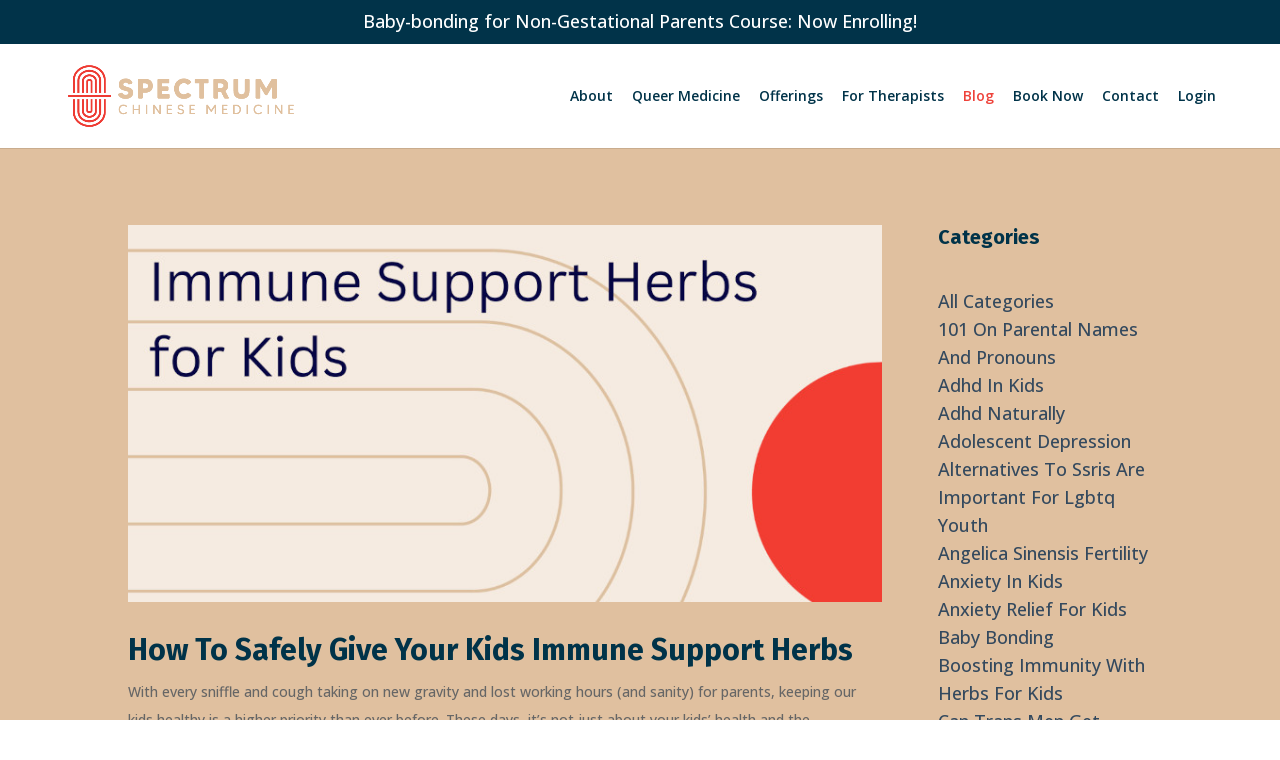

--- FILE ---
content_type: text/html; charset=UTF-8
request_url: https://spectrumchinesemedicine.com/blog/?tag=vitex
body_size: 18572
content:
<!DOCTYPE html>
<html dir="ltr" lang="en-US" prefix="og: https://ogp.me/ns#">
<head>
	<meta charset="UTF-8" />
<meta http-equiv="X-UA-Compatible" content="IE=edge">
	<link rel="pingback" href="https://spectrumchinesemedicine.com/xmlrpc.php" />

	<script type="text/javascript">
		document.documentElement.className = 'js';
	</script>

	<title>Blog | Spectrum Chinese Medicine</title>

		<!-- All in One SEO 4.9.3 - aioseo.com -->
	<meta name="robots" content="max-image-preview:large" />
	<link rel="canonical" href="https://spectrumchinesemedicine.com/blog/" />
	<meta name="generator" content="All in One SEO (AIOSEO) 4.9.3" />
		<meta property="og:locale" content="en_US" />
		<meta property="og:site_name" content="Spectrum Chinese Medicine |" />
		<meta property="og:type" content="article" />
		<meta property="og:title" content="Blog | Spectrum Chinese Medicine" />
		<meta property="og:url" content="https://spectrumchinesemedicine.com/blog/" />
		<meta property="article:published_time" content="2023-08-22T10:57:07+00:00" />
		<meta property="article:modified_time" content="2023-08-22T11:37:30+00:00" />
		<meta name="twitter:card" content="summary_large_image" />
		<meta name="twitter:title" content="Blog | Spectrum Chinese Medicine" />
		<script type="application/ld+json" class="aioseo-schema">
			{"@context":"https:\/\/schema.org","@graph":[{"@type":"BreadcrumbList","@id":"https:\/\/spectrumchinesemedicine.com\/blog\/#breadcrumblist","itemListElement":[{"@type":"ListItem","@id":"https:\/\/spectrumchinesemedicine.com#listItem","position":1,"name":"Home","item":"https:\/\/spectrumchinesemedicine.com","nextItem":{"@type":"ListItem","@id":"https:\/\/spectrumchinesemedicine.com\/blog\/#listItem","name":"Blog"}},{"@type":"ListItem","@id":"https:\/\/spectrumchinesemedicine.com\/blog\/#listItem","position":2,"name":"Blog","previousItem":{"@type":"ListItem","@id":"https:\/\/spectrumchinesemedicine.com#listItem","name":"Home"}}]},{"@type":"Organization","@id":"https:\/\/spectrumchinesemedicine.com\/#organization","name":"Spectrum Chinese Medicine","url":"https:\/\/spectrumchinesemedicine.com\/","telephone":"+12154027046","logo":{"@type":"ImageObject","url":"\/wp-content\/uploads\/2023\/07\/WNg1UflyQF6dJvty3vXq_2021-HFDI-SPECTRUM-LOGO-FIN-LIGHTCMYK_2.webp","@id":"https:\/\/spectrumchinesemedicine.com\/blog\/#organizationLogo"},"image":{"@id":"https:\/\/spectrumchinesemedicine.com\/blog\/#organizationLogo"}},{"@type":"WebPage","@id":"https:\/\/spectrumchinesemedicine.com\/blog\/#webpage","url":"https:\/\/spectrumchinesemedicine.com\/blog\/","name":"Blog | Spectrum Chinese Medicine","inLanguage":"en-US","isPartOf":{"@id":"https:\/\/spectrumchinesemedicine.com\/#website"},"breadcrumb":{"@id":"https:\/\/spectrumchinesemedicine.com\/blog\/#breadcrumblist"},"datePublished":"2023-08-22T10:57:07-05:00","dateModified":"2023-08-22T11:37:30-05:00"},{"@type":"WebSite","@id":"https:\/\/spectrumchinesemedicine.com\/#website","url":"https:\/\/spectrumchinesemedicine.com\/","name":"Spectrum Chinese Medicine","inLanguage":"en-US","publisher":{"@id":"https:\/\/spectrumchinesemedicine.com\/#organization"}}]}
		</script>
		<!-- All in One SEO -->

<script type="text/javascript">
			let jqueryParams=[],jQuery=function(r){return jqueryParams=[...jqueryParams,r],jQuery},$=function(r){return jqueryParams=[...jqueryParams,r],$};window.jQuery=jQuery,window.$=jQuery;let customHeadScripts=!1;jQuery.fn=jQuery.prototype={},$.fn=jQuery.prototype={},jQuery.noConflict=function(r){if(window.jQuery)return jQuery=window.jQuery,$=window.jQuery,customHeadScripts=!0,jQuery.noConflict},jQuery.ready=function(r){jqueryParams=[...jqueryParams,r]},$.ready=function(r){jqueryParams=[...jqueryParams,r]},jQuery.load=function(r){jqueryParams=[...jqueryParams,r]},$.load=function(r){jqueryParams=[...jqueryParams,r]},jQuery.fn.ready=function(r){jqueryParams=[...jqueryParams,r]},$.fn.ready=function(r){jqueryParams=[...jqueryParams,r]};</script><link rel='dns-prefetch' href='//fonts.googleapis.com' />
<link rel="alternate" type="application/rss+xml" title="Spectrum Chinese Medicine &raquo; Feed" href="https://spectrumchinesemedicine.com/feed/" />
<link rel="alternate" type="application/rss+xml" title="Spectrum Chinese Medicine &raquo; Comments Feed" href="https://spectrumchinesemedicine.com/comments/feed/" />
<link rel="alternate" title="oEmbed (JSON)" type="application/json+oembed" href="https://spectrumchinesemedicine.com/wp-json/oembed/1.0/embed?url=https%3A%2F%2Fspectrumchinesemedicine.com%2Fblog%2F" />
<link rel="alternate" title="oEmbed (XML)" type="text/xml+oembed" href="https://spectrumchinesemedicine.com/wp-json/oembed/1.0/embed?url=https%3A%2F%2Fspectrumchinesemedicine.com%2Fblog%2F&#038;format=xml" />
<meta content="Divi v.4.27.5" name="generator"/><link rel='stylesheet' id='uncannyowl-learndash-toolkit-free-css' href='https://spectrumchinesemedicine.com/wp-content/plugins/uncanny-learndash-toolkit/src/assets/frontend/dist/bundle.min.css?ver=3.7.0.1' type='text/css' media='all' />
<link rel='stylesheet' id='learndash_quiz_front_css-css' href='//spectrumchinesemedicine.com/wp-content/plugins/sfwd-lms/themes/legacy/templates/learndash_quiz_front.min.css?ver=4.16.1' type='text/css' media='all' />
<link rel='stylesheet' id='dashicons-css' href='https://spectrumchinesemedicine.com/wp-includes/css/dashicons.min.css?ver=6.9' type='text/css' media='all' />
<link rel='stylesheet' id='learndash-css' href='//spectrumchinesemedicine.com/wp-content/plugins/sfwd-lms/src/assets/dist/css/styles.css?ver=4.16.1' type='text/css' media='all' />
<link rel='stylesheet' id='jquery-dropdown-css-css' href='//spectrumchinesemedicine.com/wp-content/plugins/sfwd-lms/assets/css/jquery.dropdown.min.css?ver=4.16.1' type='text/css' media='all' />
<link rel='stylesheet' id='learndash_lesson_video-css' href='//spectrumchinesemedicine.com/wp-content/plugins/sfwd-lms/themes/legacy/templates/learndash_lesson_video.min.css?ver=4.16.1' type='text/css' media='all' />
<link rel='stylesheet' id='learndash-front-css' href='//spectrumchinesemedicine.com/wp-content/plugins/sfwd-lms/themes/ld30/assets/css/learndash.min.css?ver=4.16.1' type='text/css' media='all' />
<style id='learndash-front-inline-css' type='text/css'>
		.learndash-wrapper .ld-item-list .ld-item-list-item.ld-is-next,
		.learndash-wrapper .wpProQuiz_content .wpProQuiz_questionListItem label:focus-within {
			border-color: #013349;
		}

		/*
		.learndash-wrapper a:not(.ld-button):not(#quiz_continue_link):not(.ld-focus-menu-link):not(.btn-blue):not(#quiz_continue_link):not(.ld-js-register-account):not(#ld-focus-mode-course-heading):not(#btn-join):not(.ld-item-name):not(.ld-table-list-item-preview):not(.ld-lesson-item-preview-heading),
		 */

		.learndash-wrapper .ld-breadcrumbs a,
		.learndash-wrapper .ld-lesson-item.ld-is-current-lesson .ld-lesson-item-preview-heading,
		.learndash-wrapper .ld-lesson-item.ld-is-current-lesson .ld-lesson-title,
		.learndash-wrapper .ld-primary-color-hover:hover,
		.learndash-wrapper .ld-primary-color,
		.learndash-wrapper .ld-primary-color-hover:hover,
		.learndash-wrapper .ld-primary-color,
		.learndash-wrapper .ld-tabs .ld-tabs-navigation .ld-tab.ld-active,
		.learndash-wrapper .ld-button.ld-button-transparent,
		.learndash-wrapper .ld-button.ld-button-reverse,
		.learndash-wrapper .ld-icon-certificate,
		.learndash-wrapper .ld-login-modal .ld-login-modal-login .ld-modal-heading,
		#wpProQuiz_user_content a,
		.learndash-wrapper .ld-item-list .ld-item-list-item a.ld-item-name:hover,
		.learndash-wrapper .ld-focus-comments__heading-actions .ld-expand-button,
		.learndash-wrapper .ld-focus-comments__heading a,
		.learndash-wrapper .ld-focus-comments .comment-respond a,
		.learndash-wrapper .ld-focus-comment .ld-comment-reply a.comment-reply-link:hover,
		.learndash-wrapper .ld-expand-button.ld-button-alternate {
			color: #013349 !important;
		}

		.learndash-wrapper .ld-focus-comment.bypostauthor>.ld-comment-wrapper,
		.learndash-wrapper .ld-focus-comment.role-group_leader>.ld-comment-wrapper,
		.learndash-wrapper .ld-focus-comment.role-administrator>.ld-comment-wrapper {
			background-color:rgba(1, 51, 73, 0.03) !important;
		}


		.learndash-wrapper .ld-primary-background,
		.learndash-wrapper .ld-tabs .ld-tabs-navigation .ld-tab.ld-active:after {
			background: #013349 !important;
		}



		.learndash-wrapper .ld-course-navigation .ld-lesson-item.ld-is-current-lesson .ld-status-incomplete,
		.learndash-wrapper .ld-focus-comment.bypostauthor:not(.ptype-sfwd-assignment) >.ld-comment-wrapper>.ld-comment-avatar img,
		.learndash-wrapper .ld-focus-comment.role-group_leader>.ld-comment-wrapper>.ld-comment-avatar img,
		.learndash-wrapper .ld-focus-comment.role-administrator>.ld-comment-wrapper>.ld-comment-avatar img {
			border-color: #013349 !important;
		}



		.learndash-wrapper .ld-loading::before {
			border-top:3px solid #013349 !important;
		}

		.learndash-wrapper .ld-button:hover:not(.learndash-link-previous-incomplete):not(.ld-button-transparent):not(.ld--ignore-inline-css),
		#learndash-tooltips .ld-tooltip:after,
		#learndash-tooltips .ld-tooltip,
		.learndash-wrapper .ld-primary-background,
		.learndash-wrapper .btn-join:not(.ld--ignore-inline-css),
		.learndash-wrapper #btn-join:not(.ld--ignore-inline-css),
		.learndash-wrapper .ld-button:not(.ld-button-reverse):not(.learndash-link-previous-incomplete):not(.ld-button-transparent):not(.ld--ignore-inline-css),
		.learndash-wrapper .ld-expand-button,
		.learndash-wrapper .wpProQuiz_content .wpProQuiz_button:not(.wpProQuiz_button_reShowQuestion):not(.wpProQuiz_button_restartQuiz),
		.learndash-wrapper .wpProQuiz_content .wpProQuiz_button2,
		.learndash-wrapper .ld-focus .ld-focus-sidebar .ld-course-navigation-heading,
		.learndash-wrapper .ld-focus .ld-focus-sidebar .ld-focus-sidebar-trigger,
		.learndash-wrapper .ld-focus-comments .form-submit #submit,
		.learndash-wrapper .ld-login-modal input[type='submit'],
		.learndash-wrapper .ld-login-modal .ld-login-modal-register,
		.learndash-wrapper .wpProQuiz_content .wpProQuiz_certificate a.btn-blue,
		.learndash-wrapper .ld-focus .ld-focus-header .ld-user-menu .ld-user-menu-items a,
		#wpProQuiz_user_content table.wp-list-table thead th,
		#wpProQuiz_overlay_close,
		.learndash-wrapper .ld-expand-button.ld-button-alternate .ld-icon {
			background-color: #013349 !important;
		}

		.learndash-wrapper .ld-focus .ld-focus-header .ld-user-menu .ld-user-menu-items:before {
			border-bottom-color: #013349 !important;
		}

		.learndash-wrapper .ld-button.ld-button-transparent:hover {
			background: transparent !important;
		}

		.learndash-wrapper .ld-focus .ld-focus-header .sfwd-mark-complete .learndash_mark_complete_button,
		.learndash-wrapper .ld-focus .ld-focus-header #sfwd-mark-complete #learndash_mark_complete_button,
		.learndash-wrapper .ld-button.ld-button-transparent,
		.learndash-wrapper .ld-button.ld-button-alternate,
		.learndash-wrapper .ld-expand-button.ld-button-alternate {
			background-color:transparent !important;
		}

		.learndash-wrapper .ld-focus-header .ld-user-menu .ld-user-menu-items a,
		.learndash-wrapper .ld-button.ld-button-reverse:hover,
		.learndash-wrapper .ld-alert-success .ld-alert-icon.ld-icon-certificate,
		.learndash-wrapper .ld-alert-warning .ld-button:not(.learndash-link-previous-incomplete),
		.learndash-wrapper .ld-primary-background.ld-status {
			color:white !important;
		}

		.learndash-wrapper .ld-status.ld-status-unlocked {
			background-color: rgba(1,51,73,0.2) !important;
			color: #013349 !important;
		}

		.learndash-wrapper .wpProQuiz_content .wpProQuiz_addToplist {
			background-color: rgba(1,51,73,0.1) !important;
			border: 1px solid #013349 !important;
		}

		.learndash-wrapper .wpProQuiz_content .wpProQuiz_toplistTable th {
			background: #013349 !important;
		}

		.learndash-wrapper .wpProQuiz_content .wpProQuiz_toplistTrOdd {
			background-color: rgba(1,51,73,0.1) !important;
		}

		.learndash-wrapper .wpProQuiz_content .wpProQuiz_reviewDiv li.wpProQuiz_reviewQuestionTarget {
			background-color: #013349 !important;
		}
		.learndash-wrapper .wpProQuiz_content .wpProQuiz_time_limit .wpProQuiz_progress {
			background-color: #013349 !important;
		}
		
		.learndash-wrapper #quiz_continue_link,
		.learndash-wrapper .ld-secondary-background,
		.learndash-wrapper .learndash_mark_complete_button,
		.learndash-wrapper #learndash_mark_complete_button,
		.learndash-wrapper .ld-status-complete,
		.learndash-wrapper .ld-alert-success .ld-button,
		.learndash-wrapper .ld-alert-success .ld-alert-icon {
			background-color: #013349 !important;
		}

		.learndash-wrapper .wpProQuiz_content a#quiz_continue_link {
			background-color: #013349 !important;
		}

		.learndash-wrapper .course_progress .sending_progress_bar {
			background: #013349 !important;
		}

		.learndash-wrapper .wpProQuiz_content .wpProQuiz_button_reShowQuestion:hover, .learndash-wrapper .wpProQuiz_content .wpProQuiz_button_restartQuiz:hover {
			background-color: #013349 !important;
			opacity: 0.75;
		}

		.learndash-wrapper .ld-secondary-color-hover:hover,
		.learndash-wrapper .ld-secondary-color,
		.learndash-wrapper .ld-focus .ld-focus-header .sfwd-mark-complete .learndash_mark_complete_button,
		.learndash-wrapper .ld-focus .ld-focus-header #sfwd-mark-complete #learndash_mark_complete_button,
		.learndash-wrapper .ld-focus .ld-focus-header .sfwd-mark-complete:after {
			color: #013349 !important;
		}

		.learndash-wrapper .ld-secondary-in-progress-icon {
			border-left-color: #013349 !important;
			border-top-color: #013349 !important;
		}

		.learndash-wrapper .ld-alert-success {
			border-color: #013349;
			background-color: transparent !important;
			color: #013349;
		}

		.learndash-wrapper .wpProQuiz_content .wpProQuiz_reviewQuestion li.wpProQuiz_reviewQuestionSolved,
		.learndash-wrapper .wpProQuiz_content .wpProQuiz_box li.wpProQuiz_reviewQuestionSolved {
			background-color: #013349 !important;
		}

		.learndash-wrapper .wpProQuiz_content  .wpProQuiz_reviewLegend span.wpProQuiz_reviewColor_Answer {
			background-color: #013349 !important;
		}

		
		.learndash-wrapper .ld-alert-warning {
			background-color:transparent;
		}

		.learndash-wrapper .ld-status-waiting,
		.learndash-wrapper .ld-alert-warning .ld-alert-icon {
			background-color: #ee3b33 !important;
		}

		.learndash-wrapper .ld-tertiary-color-hover:hover,
		.learndash-wrapper .ld-tertiary-color,
		.learndash-wrapper .ld-alert-warning {
			color: #ee3b33 !important;
		}

		.learndash-wrapper .ld-tertiary-background {
			background-color: #ee3b33 !important;
		}

		.learndash-wrapper .ld-alert-warning {
			border-color: #ee3b33 !important;
		}

		.learndash-wrapper .ld-tertiary-background,
		.learndash-wrapper .ld-alert-warning .ld-alert-icon {
			color:white !important;
		}

		.learndash-wrapper .wpProQuiz_content .wpProQuiz_reviewQuestion li.wpProQuiz_reviewQuestionReview,
		.learndash-wrapper .wpProQuiz_content .wpProQuiz_box li.wpProQuiz_reviewQuestionReview {
			background-color: #ee3b33 !important;
		}

		.learndash-wrapper .wpProQuiz_content  .wpProQuiz_reviewLegend span.wpProQuiz_reviewColor_Review {
			background-color: #ee3b33 !important;
		}

		
/*# sourceURL=learndash-front-inline-css */
</style>
<link rel='stylesheet' id='et-builder-googlefonts-cached-css' href='https://fonts.googleapis.com/css?family=Fira+Sans:100,100italic,200,200italic,300,300italic,regular,italic,500,500italic,600,600italic,700,700italic,800,800italic,900,900italic|Open+Sans:300,regular,500,600,700,800,300italic,italic,500italic,600italic,700italic,800italic&#038;subset=latin,latin-ext&#038;display=swap' type='text/css' media='all' />
<link rel='stylesheet' id='wpforms-choicesjs-css' href='https://spectrumchinesemedicine.com/wp-content/plugins/wpforms-lite/assets/css/integrations/divi/choices.min.css?ver=9.0.1' type='text/css' media='all' />
<link rel='stylesheet' id='divi-style-pum-css' href='https://spectrumchinesemedicine.com/wp-content/themes/Divi/style-static.min.css?ver=4.27.5' type='text/css' media='all' />
<script type="text/javascript" src="https://spectrumchinesemedicine.com/wp-includes/js/jquery/jquery.min.js?ver=3.7.1" id="jquery-core-js"></script>
<script type="text/javascript" src="https://spectrumchinesemedicine.com/wp-includes/js/jquery/jquery-migrate.min.js?ver=3.4.1" id="jquery-migrate-js"></script>
<script type="text/javascript" id="jquery-js-after">
/* <![CDATA[ */
jqueryParams.length&&$.each(jqueryParams,function(e,r){if("function"==typeof r){var n=String(r);n.replace("$","jQuery");var a=new Function("return "+n)();$(document).ready(a)}});
//# sourceURL=jquery-js-after
/* ]]> */
</script>
<script type="text/javascript" id="uncannyowl-learndash-toolkit-free-js-extra">
/* <![CDATA[ */
var UncannyToolkit = {"ajax":{"url":"https://spectrumchinesemedicine.com/wp-admin/admin-ajax.php","nonce":"9a75c77e63"},"integrity":{"shouldPreventConcurrentLogin":false},"i18n":{"dismiss":"Dismiss","preventConcurrentLogin":"Your account has exceeded maximum concurrent login number.","error":{"generic":"Something went wrong. Please, try again"}},"modals":[]};
//# sourceURL=uncannyowl-learndash-toolkit-free-js-extra
/* ]]> */
</script>
<script type="text/javascript" src="https://spectrumchinesemedicine.com/wp-content/plugins/uncanny-learndash-toolkit/src/assets/frontend/dist/bundle.min.js?ver=3.7.0.1" id="uncannyowl-learndash-toolkit-free-js"></script>
<link rel="https://api.w.org/" href="https://spectrumchinesemedicine.com/wp-json/" /><link rel="alternate" title="JSON" type="application/json" href="https://spectrumchinesemedicine.com/wp-json/wp/v2/pages/1356" /><link rel="EditURI" type="application/rsd+xml" title="RSD" href="https://spectrumchinesemedicine.com/xmlrpc.php?rsd" />
<meta name="generator" content="WordPress 6.9" />
<link rel='shortlink' href='https://spectrumchinesemedicine.com/?p=1356' />
<!-- start Simple Custom CSS and JS -->
<style type="text/css">
/*Header CSS */
@media screen and (max-width:1366px) {
	#logo {
		max-height: 60%!important;
	}
	#top-menu li {
		padding-right:15px;
	}
}
@media screen and (max-width:1180px) {
	#top-menu li a {
		font-size: 14px!important;
	}
}
@media screen and (max-width:1050px) {
	#main-header div.container, #top-header div.container {
		width:97%!important;
	}
}
/*end*/

/*Homepage CSS */
@media screen and (max-width:1288px) {
	.cta-info .et_pb_column, .cta-info3 .et_pb_column {
		width:100%!important;
		margin-right:0!important;
	}
	.cta-info .et_pb_text {
		margin-top: 30px;
	}
	.custom_row {
		display: -webkit-box;
		display: -moz-box;
		display: -ms-flexbox;
		display: -webkit-flex;
		display: flex;
		-webkit-flex-wrap: wrap; /* Safari 6.1+ */
		flex-wrap: wrap;
	}

	/*** custom classes that will designate the order of columns in the flex box row ***/
	.first-on-mobile {
		-webkit-order: 1;
		order: 1;
	}

	.second-on-mobile {
		-webkit-order: 2;
		order: 2;
	}
	/*** add margin to last column ***/
	.custom_row:last-child .et_pb_column:last-child {
		margin-bottom: 30px;
	}
	.cta-info3 div.et_pb_text_3 {
		margin-top: 0px!important;
	}
	.contact-section h3 {
		font-size:45px!important;
	}
	.services-column h2 {
		font-size:45px!important;
	}
	.services-column .et_pb_button {
		font-size:14px!important;
	}
	#top-menu li a {
		font-size: 14px!important;
	}
}
/*end */

/*Mobile 980px Screen */
@media screen and (max-width:980px) {
	#et-info-phone {
		margin-right: 0!important;
		text-align: center!important;
		display: block!important;
		font-size: 22px;
		font-weight: bold;
	}
	#et-info {
		float: none!important;
	}
	img#logo, .logged-in img#logo {
		max-height: 100%!important;
		max-width: 260px!important;
	}
	.mobile_menu_bar:before {
		font-size: 42px;
		color: #ee423a;
	}
	.et_mobile_menu {
		border-top: 3px solid #ee423a!important;
		padding: 1%!important;
	}
	.main-slider .et_pb_slide_description {
		max-width: 100%!important;
		float: none!important;
		padding-right: 0!important;
		text-align: center!important;
		margin-top: -150px;
	}
	.cta-info div.et_pb_text {
		margin-top: 0px!important;
	}
	.cta-info .et_pb_text, .cta-info3 .et_pb_text {
		text-align:center!important;
	}
	.cta-info .et_pb_text ul {
		text-align:left!important;
	}
	.cta-info2 .et_pb_column_4, .cta-info3 .second-on-mobile, .working-section .et_pb_column_8 {
		margin-bottom:0!important;
	}
	.working-section .et_pb_blurb_content, .testimonial-section .et_pb_blurb_content {
		max-width:100%!important;
	}
	.terms-footer {
		float:none!important;
	}
	.contact-section .wpforms-submit-container {
		text-align:center!important;
	}
	img.alignright,img.alignleft {
		display: block!important;
		float: none!important;
		margin: 20px auto!important;
	}
	#sidebar {
		margin-top:100px;
	}
	#sidebar .et_pb_widget {
		text-align:left!important;
	}
}

@media screen and (max-width:767px) {
	.et_pb_widget {
		float:none!important;
		text-align:center!important;
	}
	#footer-widgets .footer-widget li:before {
		display:none!important;
	}
	.bottom-nav li {
		display:block!important;
		padding-right: 0!important;
		padding-top: 15px;
	}
	.main-slider h1.et_pb_slide_title {
		font-size:55px!important;
	}
	.contact-section h4 {
		font-size: 26px!important;
	}
	#custom_html-3 .title, #recent-posts-2 .title {
		margin-top:20px;
	}
}

@media screen and (max-width:601px) {
	.contact-section div h3 {
		font-size: 35px!important;
	}
	.main-slider div h1.et_pb_slide_title {
		font-size: 45px!important;
	}
	.cta-info .sub-title, .cta-info2 .sub-title, .cta-info3 .sub-title {
		font-size:35px!important;
	}
	.working-section h2 {
		font-size:40px!important;
	}
	.holistic-ul {
		columns: 1!important;
		-webkit-columns: 1!important;
		-moz-columns: 1!important;
	}
	div.wpforms-container-full .wpforms-field.wpforms-field-radio.wpforms-list-inline ul {
		display:block!important;
	}
}
@media screen and (max-width:480px) {
	.main-slider .et_pb_container {
		height:450px!important;
	}
	.main-slider .et_pb_fullwidth_slider_0 .et_pb_slide, .main-slider .et_pb_fullwidth_slider_0, .contact-page-slider .et_pb_fullwidth_slider_0 .et_pb_slide, .contact-page-slider .et_pb_fullwidth_slider_0 {
		min-height:450px!important;
	}
	div.main-slider div h1.et_pb_slide_title {
		font-size: 27px!important;
	}
	.main-slider div h2 {
		font-size:22px!important;
	}
	.main-slider .et_pb_slide_description {
		margin-top:-50px!important;
	}
	.logo_container img#logo {
		max-width: 200px!important;
	}
	.cta-info h3.sub-title, .cta-info2 h3.sub-title, .cta-info3 h3.sub-title {
		font-size: 24px!important;
	}
	.working-section div h2 {
		font-size: 26px!important;
	}
	.working-section .et_pb_blurb_container {
		display: block!important;
		padding-left: 0!important;
		text-align:center!important;
	}
	.working-section .et_pb_main_blurb_image {
		display:block!important;
		margin:20px auto;
	}
	.working-section .et_pb_blurb_description {
		text-align:center!important;
	}
	.testimonial-section .et_pb_button {
		font-size:18px!important;
	}
	.testimonial-name {
		font-size:16px!important;
	}
	div.contact-section div h3, .services-column h2 {
		font-size: 26px!important;
	}
	.contact-section div h4 {
		font-size: 20px!important;
	}
	h1,h2,h3,h4 {
		line-height:1.2em!important;
	}
	h1 {
		font-size: 28px!important;
	}
	h2, h3{
		font-size: 22px!important;  
	}
	h4, h5, h6{
		font-size: 20px!important;
	}
	.relpost-block-single {
		margin-bottom:30px;
		border: 1px solid #ddd;
	}
	div.et_pb_testimonial_content {
		font-size:16px!important;
	}
}
@media screen and (max-width:366px) {
	.services-page-section .et_pb_button {
		font-size:15px!important;
	}
}


/*end*/

@media screen and (max-width:1111px) {
	#top-menu li {
		padding-right: 10px!important;
	}
	.logged-in ul#top-menu li a {
		font-size: 12px!important;
	}
}




</style>
<!-- end Simple Custom CSS and JS -->
<!-- start Simple Custom CSS and JS -->
<script type="text/javascript">
jQuery(function($){
    $('#main-header').prepend('<span class="top-text"><a href="/services/baby-bonding-for-non-gestational-parents/">Baby-bonding for Non-Gestational Parents Course: Now Enrolling!</a></span>');
  });</script>
<!-- end Simple Custom CSS and JS -->
<meta name="viewport" content="width=device-width, initial-scale=1.0, maximum-scale=1.0, user-scalable=0" /><link rel="icon" href="https://spectrumchinesemedicine.com/wp-content/uploads/2023/08/cropped-favicon-removebg-preview-32x32.png" sizes="32x32" />
<link rel="icon" href="https://spectrumchinesemedicine.com/wp-content/uploads/2023/08/cropped-favicon-removebg-preview-192x192.png" sizes="192x192" />
<link rel="apple-touch-icon" href="https://spectrumchinesemedicine.com/wp-content/uploads/2023/08/cropped-favicon-removebg-preview-180x180.png" />
<meta name="msapplication-TileImage" content="https://spectrumchinesemedicine.com/wp-content/uploads/2023/08/cropped-favicon-removebg-preview-270x270.png" />
<link rel="stylesheet" id="et-core-unified-1356-cached-inline-styles" href="https://spectrumchinesemedicine.com/wp-content/et-cache/1356/et-core-unified-1356.min.css?ver=1764923250" /><link rel="stylesheet" id="et-core-unified-deferred-1356-cached-inline-styles" href="https://spectrumchinesemedicine.com/wp-content/et-cache/1356/et-core-unified-deferred-1356.min.css?ver=1764923250" /><style id="wpforms-css-vars-root">
				:root {
					--wpforms-field-border-radius: 3px;
--wpforms-field-background-color: #ffffff;
--wpforms-field-border-color: rgba( 0, 0, 0, 0.25 );
--wpforms-field-text-color: rgba( 0, 0, 0, 0.7 );
--wpforms-label-color: rgba( 0, 0, 0, 0.85 );
--wpforms-label-sublabel-color: rgba( 0, 0, 0, 0.55 );
--wpforms-label-error-color: #d63637;
--wpforms-button-border-radius: 3px;
--wpforms-button-background-color: #066aab;
--wpforms-button-text-color: #ffffff;
--wpforms-field-size-input-height: 43px;
--wpforms-field-size-input-spacing: 15px;
--wpforms-field-size-font-size: 16px;
--wpforms-field-size-line-height: 19px;
--wpforms-field-size-padding-h: 14px;
--wpforms-field-size-checkbox-size: 16px;
--wpforms-field-size-sublabel-spacing: 5px;
--wpforms-field-size-icon-size: 1;
--wpforms-label-size-font-size: 16px;
--wpforms-label-size-line-height: 19px;
--wpforms-label-size-sublabel-font-size: 14px;
--wpforms-label-size-sublabel-line-height: 17px;
--wpforms-button-size-font-size: 17px;
--wpforms-button-size-height: 41px;
--wpforms-button-size-padding-h: 15px;
--wpforms-button-size-margin-top: 10px;

				}
			</style><style id='global-styles-inline-css' type='text/css'>
:root{--wp--preset--aspect-ratio--square: 1;--wp--preset--aspect-ratio--4-3: 4/3;--wp--preset--aspect-ratio--3-4: 3/4;--wp--preset--aspect-ratio--3-2: 3/2;--wp--preset--aspect-ratio--2-3: 2/3;--wp--preset--aspect-ratio--16-9: 16/9;--wp--preset--aspect-ratio--9-16: 9/16;--wp--preset--color--black: #000000;--wp--preset--color--cyan-bluish-gray: #abb8c3;--wp--preset--color--white: #ffffff;--wp--preset--color--pale-pink: #f78da7;--wp--preset--color--vivid-red: #cf2e2e;--wp--preset--color--luminous-vivid-orange: #ff6900;--wp--preset--color--luminous-vivid-amber: #fcb900;--wp--preset--color--light-green-cyan: #7bdcb5;--wp--preset--color--vivid-green-cyan: #00d084;--wp--preset--color--pale-cyan-blue: #8ed1fc;--wp--preset--color--vivid-cyan-blue: #0693e3;--wp--preset--color--vivid-purple: #9b51e0;--wp--preset--gradient--vivid-cyan-blue-to-vivid-purple: linear-gradient(135deg,rgb(6,147,227) 0%,rgb(155,81,224) 100%);--wp--preset--gradient--light-green-cyan-to-vivid-green-cyan: linear-gradient(135deg,rgb(122,220,180) 0%,rgb(0,208,130) 100%);--wp--preset--gradient--luminous-vivid-amber-to-luminous-vivid-orange: linear-gradient(135deg,rgb(252,185,0) 0%,rgb(255,105,0) 100%);--wp--preset--gradient--luminous-vivid-orange-to-vivid-red: linear-gradient(135deg,rgb(255,105,0) 0%,rgb(207,46,46) 100%);--wp--preset--gradient--very-light-gray-to-cyan-bluish-gray: linear-gradient(135deg,rgb(238,238,238) 0%,rgb(169,184,195) 100%);--wp--preset--gradient--cool-to-warm-spectrum: linear-gradient(135deg,rgb(74,234,220) 0%,rgb(151,120,209) 20%,rgb(207,42,186) 40%,rgb(238,44,130) 60%,rgb(251,105,98) 80%,rgb(254,248,76) 100%);--wp--preset--gradient--blush-light-purple: linear-gradient(135deg,rgb(255,206,236) 0%,rgb(152,150,240) 100%);--wp--preset--gradient--blush-bordeaux: linear-gradient(135deg,rgb(254,205,165) 0%,rgb(254,45,45) 50%,rgb(107,0,62) 100%);--wp--preset--gradient--luminous-dusk: linear-gradient(135deg,rgb(255,203,112) 0%,rgb(199,81,192) 50%,rgb(65,88,208) 100%);--wp--preset--gradient--pale-ocean: linear-gradient(135deg,rgb(255,245,203) 0%,rgb(182,227,212) 50%,rgb(51,167,181) 100%);--wp--preset--gradient--electric-grass: linear-gradient(135deg,rgb(202,248,128) 0%,rgb(113,206,126) 100%);--wp--preset--gradient--midnight: linear-gradient(135deg,rgb(2,3,129) 0%,rgb(40,116,252) 100%);--wp--preset--font-size--small: 13px;--wp--preset--font-size--medium: 20px;--wp--preset--font-size--large: 36px;--wp--preset--font-size--x-large: 42px;--wp--preset--spacing--20: 0.44rem;--wp--preset--spacing--30: 0.67rem;--wp--preset--spacing--40: 1rem;--wp--preset--spacing--50: 1.5rem;--wp--preset--spacing--60: 2.25rem;--wp--preset--spacing--70: 3.38rem;--wp--preset--spacing--80: 5.06rem;--wp--preset--shadow--natural: 6px 6px 9px rgba(0, 0, 0, 0.2);--wp--preset--shadow--deep: 12px 12px 50px rgba(0, 0, 0, 0.4);--wp--preset--shadow--sharp: 6px 6px 0px rgba(0, 0, 0, 0.2);--wp--preset--shadow--outlined: 6px 6px 0px -3px rgb(255, 255, 255), 6px 6px rgb(0, 0, 0);--wp--preset--shadow--crisp: 6px 6px 0px rgb(0, 0, 0);}:root { --wp--style--global--content-size: 823px;--wp--style--global--wide-size: 1080px; }:where(body) { margin: 0; }.wp-site-blocks > .alignleft { float: left; margin-right: 2em; }.wp-site-blocks > .alignright { float: right; margin-left: 2em; }.wp-site-blocks > .aligncenter { justify-content: center; margin-left: auto; margin-right: auto; }:where(.is-layout-flex){gap: 0.5em;}:where(.is-layout-grid){gap: 0.5em;}.is-layout-flow > .alignleft{float: left;margin-inline-start: 0;margin-inline-end: 2em;}.is-layout-flow > .alignright{float: right;margin-inline-start: 2em;margin-inline-end: 0;}.is-layout-flow > .aligncenter{margin-left: auto !important;margin-right: auto !important;}.is-layout-constrained > .alignleft{float: left;margin-inline-start: 0;margin-inline-end: 2em;}.is-layout-constrained > .alignright{float: right;margin-inline-start: 2em;margin-inline-end: 0;}.is-layout-constrained > .aligncenter{margin-left: auto !important;margin-right: auto !important;}.is-layout-constrained > :where(:not(.alignleft):not(.alignright):not(.alignfull)){max-width: var(--wp--style--global--content-size);margin-left: auto !important;margin-right: auto !important;}.is-layout-constrained > .alignwide{max-width: var(--wp--style--global--wide-size);}body .is-layout-flex{display: flex;}.is-layout-flex{flex-wrap: wrap;align-items: center;}.is-layout-flex > :is(*, div){margin: 0;}body .is-layout-grid{display: grid;}.is-layout-grid > :is(*, div){margin: 0;}body{padding-top: 0px;padding-right: 0px;padding-bottom: 0px;padding-left: 0px;}:root :where(.wp-element-button, .wp-block-button__link){background-color: #32373c;border-width: 0;color: #fff;font-family: inherit;font-size: inherit;font-style: inherit;font-weight: inherit;letter-spacing: inherit;line-height: inherit;padding-top: calc(0.667em + 2px);padding-right: calc(1.333em + 2px);padding-bottom: calc(0.667em + 2px);padding-left: calc(1.333em + 2px);text-decoration: none;text-transform: inherit;}.has-black-color{color: var(--wp--preset--color--black) !important;}.has-cyan-bluish-gray-color{color: var(--wp--preset--color--cyan-bluish-gray) !important;}.has-white-color{color: var(--wp--preset--color--white) !important;}.has-pale-pink-color{color: var(--wp--preset--color--pale-pink) !important;}.has-vivid-red-color{color: var(--wp--preset--color--vivid-red) !important;}.has-luminous-vivid-orange-color{color: var(--wp--preset--color--luminous-vivid-orange) !important;}.has-luminous-vivid-amber-color{color: var(--wp--preset--color--luminous-vivid-amber) !important;}.has-light-green-cyan-color{color: var(--wp--preset--color--light-green-cyan) !important;}.has-vivid-green-cyan-color{color: var(--wp--preset--color--vivid-green-cyan) !important;}.has-pale-cyan-blue-color{color: var(--wp--preset--color--pale-cyan-blue) !important;}.has-vivid-cyan-blue-color{color: var(--wp--preset--color--vivid-cyan-blue) !important;}.has-vivid-purple-color{color: var(--wp--preset--color--vivid-purple) !important;}.has-black-background-color{background-color: var(--wp--preset--color--black) !important;}.has-cyan-bluish-gray-background-color{background-color: var(--wp--preset--color--cyan-bluish-gray) !important;}.has-white-background-color{background-color: var(--wp--preset--color--white) !important;}.has-pale-pink-background-color{background-color: var(--wp--preset--color--pale-pink) !important;}.has-vivid-red-background-color{background-color: var(--wp--preset--color--vivid-red) !important;}.has-luminous-vivid-orange-background-color{background-color: var(--wp--preset--color--luminous-vivid-orange) !important;}.has-luminous-vivid-amber-background-color{background-color: var(--wp--preset--color--luminous-vivid-amber) !important;}.has-light-green-cyan-background-color{background-color: var(--wp--preset--color--light-green-cyan) !important;}.has-vivid-green-cyan-background-color{background-color: var(--wp--preset--color--vivid-green-cyan) !important;}.has-pale-cyan-blue-background-color{background-color: var(--wp--preset--color--pale-cyan-blue) !important;}.has-vivid-cyan-blue-background-color{background-color: var(--wp--preset--color--vivid-cyan-blue) !important;}.has-vivid-purple-background-color{background-color: var(--wp--preset--color--vivid-purple) !important;}.has-black-border-color{border-color: var(--wp--preset--color--black) !important;}.has-cyan-bluish-gray-border-color{border-color: var(--wp--preset--color--cyan-bluish-gray) !important;}.has-white-border-color{border-color: var(--wp--preset--color--white) !important;}.has-pale-pink-border-color{border-color: var(--wp--preset--color--pale-pink) !important;}.has-vivid-red-border-color{border-color: var(--wp--preset--color--vivid-red) !important;}.has-luminous-vivid-orange-border-color{border-color: var(--wp--preset--color--luminous-vivid-orange) !important;}.has-luminous-vivid-amber-border-color{border-color: var(--wp--preset--color--luminous-vivid-amber) !important;}.has-light-green-cyan-border-color{border-color: var(--wp--preset--color--light-green-cyan) !important;}.has-vivid-green-cyan-border-color{border-color: var(--wp--preset--color--vivid-green-cyan) !important;}.has-pale-cyan-blue-border-color{border-color: var(--wp--preset--color--pale-cyan-blue) !important;}.has-vivid-cyan-blue-border-color{border-color: var(--wp--preset--color--vivid-cyan-blue) !important;}.has-vivid-purple-border-color{border-color: var(--wp--preset--color--vivid-purple) !important;}.has-vivid-cyan-blue-to-vivid-purple-gradient-background{background: var(--wp--preset--gradient--vivid-cyan-blue-to-vivid-purple) !important;}.has-light-green-cyan-to-vivid-green-cyan-gradient-background{background: var(--wp--preset--gradient--light-green-cyan-to-vivid-green-cyan) !important;}.has-luminous-vivid-amber-to-luminous-vivid-orange-gradient-background{background: var(--wp--preset--gradient--luminous-vivid-amber-to-luminous-vivid-orange) !important;}.has-luminous-vivid-orange-to-vivid-red-gradient-background{background: var(--wp--preset--gradient--luminous-vivid-orange-to-vivid-red) !important;}.has-very-light-gray-to-cyan-bluish-gray-gradient-background{background: var(--wp--preset--gradient--very-light-gray-to-cyan-bluish-gray) !important;}.has-cool-to-warm-spectrum-gradient-background{background: var(--wp--preset--gradient--cool-to-warm-spectrum) !important;}.has-blush-light-purple-gradient-background{background: var(--wp--preset--gradient--blush-light-purple) !important;}.has-blush-bordeaux-gradient-background{background: var(--wp--preset--gradient--blush-bordeaux) !important;}.has-luminous-dusk-gradient-background{background: var(--wp--preset--gradient--luminous-dusk) !important;}.has-pale-ocean-gradient-background{background: var(--wp--preset--gradient--pale-ocean) !important;}.has-electric-grass-gradient-background{background: var(--wp--preset--gradient--electric-grass) !important;}.has-midnight-gradient-background{background: var(--wp--preset--gradient--midnight) !important;}.has-small-font-size{font-size: var(--wp--preset--font-size--small) !important;}.has-medium-font-size{font-size: var(--wp--preset--font-size--medium) !important;}.has-large-font-size{font-size: var(--wp--preset--font-size--large) !important;}.has-x-large-font-size{font-size: var(--wp--preset--font-size--x-large) !important;}
/*# sourceURL=global-styles-inline-css */
</style>
<link rel='stylesheet' id='mediaelement-css' href='https://spectrumchinesemedicine.com/wp-includes/js/mediaelement/mediaelementplayer-legacy.min.css?ver=4.2.17' type='text/css' media='all' />
<link rel='stylesheet' id='wp-mediaelement-css' href='https://spectrumchinesemedicine.com/wp-includes/js/mediaelement/wp-mediaelement.min.css?ver=6.9' type='text/css' media='all' />
<style id='wp-block-library-inline-css' type='text/css'>
:root{--wp-block-synced-color:#7a00df;--wp-block-synced-color--rgb:122,0,223;--wp-bound-block-color:var(--wp-block-synced-color);--wp-editor-canvas-background:#ddd;--wp-admin-theme-color:#007cba;--wp-admin-theme-color--rgb:0,124,186;--wp-admin-theme-color-darker-10:#006ba1;--wp-admin-theme-color-darker-10--rgb:0,107,160.5;--wp-admin-theme-color-darker-20:#005a87;--wp-admin-theme-color-darker-20--rgb:0,90,135;--wp-admin-border-width-focus:2px}@media (min-resolution:192dpi){:root{--wp-admin-border-width-focus:1.5px}}.wp-element-button{cursor:pointer}:root .has-very-light-gray-background-color{background-color:#eee}:root .has-very-dark-gray-background-color{background-color:#313131}:root .has-very-light-gray-color{color:#eee}:root .has-very-dark-gray-color{color:#313131}:root .has-vivid-green-cyan-to-vivid-cyan-blue-gradient-background{background:linear-gradient(135deg,#00d084,#0693e3)}:root .has-purple-crush-gradient-background{background:linear-gradient(135deg,#34e2e4,#4721fb 50%,#ab1dfe)}:root .has-hazy-dawn-gradient-background{background:linear-gradient(135deg,#faaca8,#dad0ec)}:root .has-subdued-olive-gradient-background{background:linear-gradient(135deg,#fafae1,#67a671)}:root .has-atomic-cream-gradient-background{background:linear-gradient(135deg,#fdd79a,#004a59)}:root .has-nightshade-gradient-background{background:linear-gradient(135deg,#330968,#31cdcf)}:root .has-midnight-gradient-background{background:linear-gradient(135deg,#020381,#2874fc)}:root{--wp--preset--font-size--normal:16px;--wp--preset--font-size--huge:42px}.has-regular-font-size{font-size:1em}.has-larger-font-size{font-size:2.625em}.has-normal-font-size{font-size:var(--wp--preset--font-size--normal)}.has-huge-font-size{font-size:var(--wp--preset--font-size--huge)}.has-text-align-center{text-align:center}.has-text-align-left{text-align:left}.has-text-align-right{text-align:right}.has-fit-text{white-space:nowrap!important}#end-resizable-editor-section{display:none}.aligncenter{clear:both}.items-justified-left{justify-content:flex-start}.items-justified-center{justify-content:center}.items-justified-right{justify-content:flex-end}.items-justified-space-between{justify-content:space-between}.screen-reader-text{border:0;clip-path:inset(50%);height:1px;margin:-1px;overflow:hidden;padding:0;position:absolute;width:1px;word-wrap:normal!important}.screen-reader-text:focus{background-color:#ddd;clip-path:none;color:#444;display:block;font-size:1em;height:auto;left:5px;line-height:normal;padding:15px 23px 14px;text-decoration:none;top:5px;width:auto;z-index:100000}html :where(.has-border-color){border-style:solid}html :where([style*=border-top-color]){border-top-style:solid}html :where([style*=border-right-color]){border-right-style:solid}html :where([style*=border-bottom-color]){border-bottom-style:solid}html :where([style*=border-left-color]){border-left-style:solid}html :where([style*=border-width]){border-style:solid}html :where([style*=border-top-width]){border-top-style:solid}html :where([style*=border-right-width]){border-right-style:solid}html :where([style*=border-bottom-width]){border-bottom-style:solid}html :where([style*=border-left-width]){border-left-style:solid}html :where(img[class*=wp-image-]){height:auto;max-width:100%}:where(figure){margin:0 0 1em}html :where(.is-position-sticky){--wp-admin--admin-bar--position-offset:var(--wp-admin--admin-bar--height,0px)}@media screen and (max-width:600px){html :where(.is-position-sticky){--wp-admin--admin-bar--position-offset:0px}}
/*wp_block_styles_on_demand_placeholder:6971c0ecbbe93*/
/*# sourceURL=wp-block-library-inline-css */
</style>
</head>
<body class="wp-singular page-template-default page page-id-1356 wp-theme-Divi et_button_no_icon et_pb_button_helper_class et_fixed_nav et_show_nav et_primary_nav_dropdown_animation_fade et_secondary_nav_dropdown_animation_fade et_header_style_left et_pb_footer_columns3 et_cover_background osx et_pb_gutters3 et_pb_pagebuilder_layout et_smooth_scroll et_no_sidebar et_divi_theme et-db">
	<div id="page-container">

	
	
			<header id="main-header" data-height-onload="90">
			<div class="container clearfix et_menu_container">
							<div class="logo_container">
					<span class="logo_helper"></span>
					<a href="https://spectrumchinesemedicine.com/">
						<img src="/wp-content/uploads/2023/07/WNg1UflyQF6dJvty3vXq_2021-HFDI-SPECTRUM-LOGO-FIN-LIGHTCMYK_2.webp" width="602" height="166" alt="Spectrum Chinese Medicine" id="logo" data-height-percentage="95" />
					</a>
				</div>
							<div id="et-top-navigation" data-height="90" data-fixed-height="40">
											<nav id="top-menu-nav">
						<ul id="top-menu" class="nav"><li id="menu-item-316" class="menu-item menu-item-type-post_type menu-item-object-page menu-item-316"><a href="https://spectrumchinesemedicine.com/about-spectrum-chinese-medicine/">About</a></li>
<li id="menu-item-399" class="menu-item menu-item-type-custom menu-item-object-custom menu-item-399"><a href="/blog/how-chinese-medicine-is-queer-medicine/">Queer Medicine</a></li>
<li id="menu-item-560" class="menu-item menu-item-type-post_type menu-item-object-page menu-item-560"><a href="https://spectrumchinesemedicine.com/services/">Offerings</a></li>
<li id="menu-item-582" class="menu-item menu-item-type-post_type menu-item-object-page menu-item-582"><a href="https://spectrumchinesemedicine.com/for-therapists/">For Therapists</a></li>
<li id="menu-item-1440" class="menu-item menu-item-type-post_type menu-item-object-page current-menu-item page_item page-item-1356 current_page_item menu-item-1440"><a href="https://spectrumchinesemedicine.com/blog/" aria-current="page">Blog</a></li>
<li id="menu-item-1017" class="menu-item menu-item-type-custom menu-item-object-custom menu-item-1017"><a href="https://refugeacupuncture.acubliss.app/portal/booking/rebecca-cariati/">Book Now</a></li>
<li id="menu-item-1018" class="menu-item menu-item-type-custom menu-item-object-custom menu-item-1018"><a target="_blank" href="https://refugeacupuncture.acubliss.app/portal/booking/rebecca-cariati/">Contact</a></li>
<li id="menu-item-1958" class="ld-button menu-item menu-item-type-custom menu-item-object-custom menu-item-1958"><a href="#login">Login</a></li>
</ul>						</nav>
					
					
					
					
					<div id="et_mobile_nav_menu">
				<div class="mobile_nav closed">
					<span class="select_page">Select Page</span>
					<span class="mobile_menu_bar mobile_menu_bar_toggle"></span>
				</div>
			</div>				</div> <!-- #et-top-navigation -->
			</div> <!-- .container -->
					</header> <!-- #main-header -->
			<div id="et-main-area">
	
<div id="main-content">


			
				<article id="post-1356" class="post-1356 page type-page status-publish hentry">

				
					<div class="entry-content">
					<div class="et-l et-l--post">
			<div class="et_builder_inner_content et_pb_gutters3"><div class="et_pb_section et_pb_section_0 et_pb_with_background et_section_regular" >
				
				
				
				
				
				
				<div class="et_pb_row et_pb_row_0">
				<div class="et_pb_column et_pb_column_3_4 et_pb_column_0  et_pb_css_mix_blend_mode_passthrough">
				
				
				
				
				<div class="et_pb_module et_pb_blog_0 et_pb_posts et_pb_bg_layout_light ">
				
				
				
				
				<div class="et_pb_ajax_pagination_container">
					
			<article id="post-767" class="et_pb_post clearfix et_pb_blog_item_0_0 post-767 post type-post status-publish format-standard has-post-thumbnail hentry category-blog tag-boosting-immunity-with-herbs-for-kids tag-holistic-pediatrics tag-immune-herbs-for-kids">

				<a href="https://spectrumchinesemedicine.com/blog/how-to-safely-give-your-kids-immune-support-herbs/" class="entry-featured-image-url"><img fetchpriority="high" decoding="async" src="https://spectrumchinesemedicine.com/wp-content/uploads/2023/08/c4773-0233-7d10-1ec-423fedd1c0dd_Copy_of_Untitled_Design-res.jpg" alt="How To Safely Give Your Kids Immune Support Herbs" class="" width="1080" height="675" srcset="https://spectrumchinesemedicine.com/wp-content/uploads/2023/08/c4773-0233-7d10-1ec-423fedd1c0dd_Copy_of_Untitled_Design-res.jpg 1080w, https://spectrumchinesemedicine.com/wp-content/uploads/2023/08/c4773-0233-7d10-1ec-423fedd1c0dd_Copy_of_Untitled_Design-res-480x240.jpg 480w" sizes="(min-width: 0px) and (max-width: 480px) 480px, (min-width: 481px) 1080px, 100vw" /></a>
														<h2 class="entry-title">
													<a href="https://spectrumchinesemedicine.com/blog/how-to-safely-give-your-kids-immune-support-herbs/">How To Safely Give Your Kids Immune Support Herbs</a>
											</h2>
				
					<div class="post-content"><div class="post-content-inner"><p>With every sniffle and cough taking on new gravity and lost working hours (and sanity) for parents, keeping our kids healthy is a higher priority than ever before. These days, it’s not just about your kids’ health and the importance of attending (pre)school for their&#8230;</p>
<p><a class="et_pb_button" href="/blog/how-to-safely-give-your-kids-immune-support-herbs/">Read More</a></p>
</div></div>			
			</article>
				
			<article id="post-776" class="et_pb_post clearfix et_pb_blog_item_0_1 post-776 post type-post status-publish format-standard has-post-thumbnail hentry category-blog tag-interoception tag-sensory-processing-disorder tag-toddlers tag-young-children-and-sensory-processing-disorder">

				<a href="https://spectrumchinesemedicine.com/blog/supporting-toddlers-with-sensory-processing-disorder-what-about-interoception/" class="entry-featured-image-url"><img loading="lazy" decoding="async" src="https://spectrumchinesemedicine.com/wp-content/uploads/2023/08/43b18a6-6638-fe7b-4e7-f35ba408265_How_To_Identify_Sensory_Processing_Disorder_in_Toddlers_1_.jpg" alt="Supporting Toddlers With Sensory Processing Disorder: What About Interoception?" class="" width="1080" height="675" srcset="https://spectrumchinesemedicine.com/wp-content/uploads/2023/08/43b18a6-6638-fe7b-4e7-f35ba408265_How_To_Identify_Sensory_Processing_Disorder_in_Toddlers_1_.jpg 1080w, https://spectrumchinesemedicine.com/wp-content/uploads/2023/08/43b18a6-6638-fe7b-4e7-f35ba408265_How_To_Identify_Sensory_Processing_Disorder_in_Toddlers_1_-480x240.jpg 480w" sizes="(min-width: 0px) and (max-width: 480px) 480px, (min-width: 481px) 1080px, 100vw" /></a>
														<h2 class="entry-title">
													<a href="https://spectrumchinesemedicine.com/blog/supporting-toddlers-with-sensory-processing-disorder-what-about-interoception/">Supporting Toddlers With Sensory Processing Disorder: What About Interoception?</a>
											</h2>
				
					<div class="post-content"><div class="post-content-inner"><p>You might already have a good handle on your toddler’s sensory processing capacities as they relate to the commonly-known five senses of touch, taste, sound, seeing, and smell. You’ve adjusted their environment, talked to their teachers, and found them professional&#8230;</p>
<p><a class="et_pb_button" href="/blog/supporting-toddlers-with-sensory-processing-disorder-what-about-interoception/">Read More</a></p>
</div></div>			
			</article>
				
			<article id="post-781" class="et_pb_post clearfix et_pb_blog_item_0_2 post-781 post type-post status-publish format-standard has-post-thumbnail hentry category-blog tag-holistic-pediatrics tag-sensory-processing-disorder-in-toddlers">

				<a href="https://spectrumchinesemedicine.com/blog/how-to-identify-sensory-processing-disorder-in-toddlers-a-holistic-pediatric-perspective/" class="entry-featured-image-url"><img loading="lazy" decoding="async" src="https://spectrumchinesemedicine.com/wp-content/uploads/2023/08/d6eea7-6aa1-bc77-f47e-88c3ba7e51_How_To_Identify_Sensory_Processing_Disorder_in_Toddlers.jpg" alt="How To Identify Sensory Processing Disorder in Toddlers: A Holistic Pediatric Perspective" class="" width="1080" height="675" srcset="https://spectrumchinesemedicine.com/wp-content/uploads/2023/08/d6eea7-6aa1-bc77-f47e-88c3ba7e51_How_To_Identify_Sensory_Processing_Disorder_in_Toddlers.jpg 1080w, https://spectrumchinesemedicine.com/wp-content/uploads/2023/08/d6eea7-6aa1-bc77-f47e-88c3ba7e51_How_To_Identify_Sensory_Processing_Disorder_in_Toddlers-480x240.jpg 480w" sizes="(min-width: 0px) and (max-width: 480px) 480px, (min-width: 481px) 1080px, 100vw" /></a>
														<h2 class="entry-title">
													<a href="https://spectrumchinesemedicine.com/blog/how-to-identify-sensory-processing-disorder-in-toddlers-a-holistic-pediatric-perspective/">How To Identify Sensory Processing Disorder in Toddlers: A Holistic Pediatric Perspective</a>
											</h2>
				
					<div class="post-content"><div class="post-content-inner"><p>Your toddler’s brain processes seven (not five!) senses. A lot of parents mistake their toddler’s sensory processing issues with behavioral choices. You might blame yourself or feel guilty about how frustrated you feel. You may think that your parenting style (too&#8230;</p>
<p><a class="et_pb_button" href="/blog/how-to-identify-sensory-processing-disorder-in-toddlers-a-holistic-pediatric-perspective/">Read More</a></p>
</div></div>			
			</article>
				
			<article id="post-785" class="et_pb_post clearfix et_pb_blog_item_0_3 post-785 post type-post status-publish format-standard has-post-thumbnail hentry category-blog tag-101-parental-names-and-pronouns tag-gender-neutral-parental-names tag-guide-to-pronouns-for-your-kidss-school tag-non-binary-and-trans-parental-name tag-pronouns-101">

				<a href="https://spectrumchinesemedicine.com/blog/gender-neutral-parental-names-101-a-guide-for-uncle-bob-the-pta-or-your-local-moms-group/" class="entry-featured-image-url"><img loading="lazy" decoding="async" src="https://spectrumchinesemedicine.com/wp-content/uploads/2023/08/pTVUb8ZcS2ZhfdPAP0og_Screenshot_2022-12-09_140120.jpg" alt="Gender Neutral Parental Names 101: A Guide For Uncle Bob, the PTA, or Your Local &#8220;Mom&#8217;s&#8221; Group" class="" width="1080" height="675" /></a>
														<h2 class="entry-title">
													<a href="https://spectrumchinesemedicine.com/blog/gender-neutral-parental-names-101-a-guide-for-uncle-bob-the-pta-or-your-local-moms-group/">Gender Neutral Parental Names 101: A Guide For Uncle Bob, the PTA, or Your Local &#8220;Mom&#8217;s&#8221; Group</a>
											</h2>
				
					<div class="post-content"><div class="post-content-inner"><p>It’s exhausting to deal with family members, colleagues, or your kid’s teachers who fumble-about with your parental name or pronouns. Don’t you wish you had an article to send to them before that parent-teacher conference, that holiday visit back home, or any&#8230;</p>
<p><a class="et_pb_button" href="/blog/gender-neutral-parental-names-101-a-guide-for-uncle-bob-the-pta-or-your-local-moms-group/">Read More</a></p>
</div></div>			
			</article>
				
			<article id="post-789" class="et_pb_post clearfix et_pb_blog_item_0_4 post-789 post type-post status-publish format-standard has-post-thumbnail hentry category-blog tag-adolescent-depression tag-depression-in-young-adults tag-holistic-approach-to-depression tag-holistic-medicine-for-depression tag-natural-depression-remedies tag-teen-depression tag-teens-and-young-adults">

				<a href="https://spectrumchinesemedicine.com/blog/how-to-naturally-treat-your-teens-depression-without-antidepressants-a-holistic-pediatric-approach/" class="entry-featured-image-url"><img loading="lazy" decoding="async" src="https://spectrumchinesemedicine.com/wp-content/uploads/2023/08/1g0e42zQja49wOqPnjfg_Natural_Remedies_For_Your_Teen_s_Depression.jpg" alt="How To Naturally Treat Your Teen&#8217;s Depression Without Antidepressants: A Holistic Pediatric Approach" class="" width="1080" height="675" srcset="https://spectrumchinesemedicine.com/wp-content/uploads/2023/08/1g0e42zQja49wOqPnjfg_Natural_Remedies_For_Your_Teen_s_Depression.jpg 1080w, https://spectrumchinesemedicine.com/wp-content/uploads/2023/08/1g0e42zQja49wOqPnjfg_Natural_Remedies_For_Your_Teen_s_Depression-480x240.jpg 480w" sizes="(min-width: 0px) and (max-width: 480px) 480px, (min-width: 481px) 1080px, 100vw" /></a>
														<h2 class="entry-title">
													<a href="https://spectrumchinesemedicine.com/blog/how-to-naturally-treat-your-teens-depression-without-antidepressants-a-holistic-pediatric-approach/">How To Naturally Treat Your Teen&#8217;s Depression Without Antidepressants: A Holistic Pediatric Approach</a>
											</h2>
				
					<div class="post-content"><div class="post-content-inner"><p>Your child just isn’t themself. Depression in teens can manifest in surprising ways. It’s not just a lack of motivation, sleeping a lot, fatigue, social withdrawal, and not showing interest in activities that they used to love. There are other depression&#8230;</p>
<p><a class="et_pb_button" href="/blog/how-to-naturally-treat-your-teens-depression-without-antidepressants-a-holistic-pediatric-approach/">Read More</a></p>
</div></div>			
			</article>
				
			<article id="post-793" class="et_pb_post clearfix et_pb_blog_item_0_5 post-793 post type-post status-publish format-standard has-post-thumbnail hentry category-blog tag-alternative-to-ssris-are-important-for-lgbtq-youth tag-holistic-pediatrics tag-lgbtq-youth-depression tag-lgbtq-youth-suicide tag-ssri-alternatives">

				<a href="https://spectrumchinesemedicine.com/blog/why-considering-ssri-alternatives-for-your-lgbtq-child-or-teen-is-important/" class="entry-featured-image-url"><img loading="lazy" decoding="async" src="https://spectrumchinesemedicine.com/wp-content/uploads/2022/12/logo-general.jpg" alt="Why Considering SSRI Alternatives For Your LGBTQ Child Or Teen Is Important" class="" width="1080" height="675" srcset="https://spectrumchinesemedicine.com/wp-content/uploads/2022/12/logo-general.jpg 1080w, https://spectrumchinesemedicine.com/wp-content/uploads/2022/12/logo-general-480x240.jpg 480w" sizes="(min-width: 0px) and (max-width: 480px) 480px, (min-width: 481px) 1080px, 100vw" /></a>
														<h2 class="entry-title">
													<a href="https://spectrumchinesemedicine.com/blog/why-considering-ssri-alternatives-for-your-lgbtq-child-or-teen-is-important/">Why Considering SSRI Alternatives For Your LGBTQ Child Or Teen Is Important</a>
											</h2>
				
					<div class="post-content"><div class="post-content-inner"><p>LGBTQ youth experience higher rates of depression, anxiety, and suicide than their straight peers. A 2018 study examining mental health differences between siblings showed that the LGB sibling was significantly more likely to be in treatment for a mood disorder and&#8230;</p>
<p><a class="et_pb_button" href="/blog/why-considering-ssri-alternatives-for-your-lgbtq-child-or-teen-is-important/">Read More</a></p>
</div></div>			
			</article>
				
			<article id="post-799" class="et_pb_post clearfix et_pb_blog_item_0_6 post-799 post type-post status-publish format-standard has-post-thumbnail hentry category-blog tag-anxiety-in-kids tag-anxiety-relief-for-kids tag-holistic-pediatrics tag-natural-anxiety-relief">

				<a href="https://spectrumchinesemedicine.com/blog/anxiety-in-kids-natural-anxiety-relief-using-holistic-pediatrics/" class="entry-featured-image-url"><img loading="lazy" decoding="async" src="https://spectrumchinesemedicine.com/wp-content/uploads/2023/08/O3DenpFcT4G9yMuyLuDL_Copy_of_Copy_of_Copy_of_What_is_Holistic_Pediatrics-res.jpg" alt="Anxiety In Kids: Natural Anxiety Relief Using Holistic Pediatrics" class="" width="1080" height="675" srcset="https://spectrumchinesemedicine.com/wp-content/uploads/2023/08/O3DenpFcT4G9yMuyLuDL_Copy_of_Copy_of_Copy_of_What_is_Holistic_Pediatrics-res.jpg 1080w, https://spectrumchinesemedicine.com/wp-content/uploads/2023/08/O3DenpFcT4G9yMuyLuDL_Copy_of_Copy_of_Copy_of_What_is_Holistic_Pediatrics-res-480x240.jpg 480w" sizes="(min-width: 0px) and (max-width: 480px) 480px, (min-width: 481px) 1080px, 100vw" /></a>
														<h2 class="entry-title">
													<a href="https://spectrumchinesemedicine.com/blog/anxiety-in-kids-natural-anxiety-relief-using-holistic-pediatrics/">Anxiety In Kids: Natural Anxiety Relief Using Holistic Pediatrics</a>
											</h2>
				
					<div class="post-content"><div class="post-content-inner"><p>Anxiety can really take a toll on your child or teen. You may have tried supplements, talk therapy, fidgets, an herbal tincture or two, therapy, or increased exercise. But nothing seems to work. Your kid still expresses frequent fears. They are nervous to go to school&#8230;</p>
<p><a class="et_pb_button" href="/blog/anxiety-in-kids-natural-anxiety-relief-using-holistic-pediatrics/">Read More</a></p>
</div></div>			
			</article>
				
			<article id="post-805" class="et_pb_post clearfix et_pb_blog_item_0_7 post-805 post type-post status-publish format-standard has-post-thumbnail hentry category-blog tag-adhd-in-kids tag-adhd-naturally tag-herbs-for-adhd tag-holistic-pediatrics tag-sugar-and-adhd">

				<a href="https://spectrumchinesemedicine.com/blog/using-adhd-natural-remedies-for-kids-a-close-up-on-sugar-and-herbs/" class="entry-featured-image-url"><img loading="lazy" decoding="async" src="https://spectrumchinesemedicine.com/wp-content/uploads/2023/08/Sugar.jpg" alt="Using ADHD Natural Remedies For Kids: A Close-up On Sugar and Herbs" class="" width="1080" height="675" srcset="https://spectrumchinesemedicine.com/wp-content/uploads/2023/08/Sugar.jpg 1080w, https://spectrumchinesemedicine.com/wp-content/uploads/2023/08/Sugar-480x240.jpg 480w" sizes="(min-width: 0px) and (max-width: 480px) 480px, (min-width: 481px) 1080px, 100vw" /></a>
														<h2 class="entry-title">
													<a href="https://spectrumchinesemedicine.com/blog/using-adhd-natural-remedies-for-kids-a-close-up-on-sugar-and-herbs/">Using ADHD Natural Remedies For Kids: A Close-up On Sugar and Herbs</a>
											</h2>
				
					<div class="post-content"><div class="post-content-inner"><p>Getting an ADHD diagnosis for your child or teen can feel like both a relief and another difficult crossroads. You know that your child isn’t broken like getting a diagnosis might imply. In fact having ADHD gives them some pretty amazing superpowers like lots of&#8230;</p>
<p><a class="et_pb_button" href="/blog/using-adhd-natural-remedies-for-kids-a-close-up-on-sugar-and-herbs/">Read More</a></p>
</div></div>			
			</article>
				
			<article id="post-810" class="et_pb_post clearfix et_pb_blog_item_0_8 post-810 post type-post status-publish format-standard has-post-thumbnail hentry category-blog tag-chinese-medicine-for-kids tag-chinese-medicine-pediatrics tag-holistic-pediatrician tag-holistic-pediatrics tag-what-is-holistic-pediatrics">

				<a href="https://spectrumchinesemedicine.com/blog/what-is-holistic-pediatrics-and-when-its-time-to-find-it/" class="entry-featured-image-url"><img loading="lazy" decoding="async" src="https://spectrumchinesemedicine.com/wp-content/uploads/2023/08/What_is_Holistic_Pediatrics.jpg" alt="What is Holistic Pediatrics and When It&#8217;s Time To Find It" class="" width="1080" height="675" srcset="https://spectrumchinesemedicine.com/wp-content/uploads/2023/08/What_is_Holistic_Pediatrics.jpg 1080w, https://spectrumchinesemedicine.com/wp-content/uploads/2023/08/What_is_Holistic_Pediatrics-480x240.jpg 480w" sizes="(min-width: 0px) and (max-width: 480px) 480px, (min-width: 481px) 1080px, 100vw" /></a>
														<h2 class="entry-title">
													<a href="https://spectrumchinesemedicine.com/blog/what-is-holistic-pediatrics-and-when-its-time-to-find-it/">What is Holistic Pediatrics and When It&#8217;s Time To Find It</a>
											</h2>
				
					<div class="post-content"><div class="post-content-inner"><p>I love this question. Why? It means you’re asking a necessary and productive question on your way to finding health and healing for your child or teen. This question might have been spurred by not getting the care your child deserves from their pediatrician. It might&#8230;</p>
<p><a class="et_pb_button" href="/blog/what-is-holistic-pediatrics-and-when-its-time-to-find-it/">Read More</a></p>
</div></div>			
			</article>
				
			<article id="post-815" class="et_pb_post clearfix et_pb_blog_item_0_9 post-815 post type-post status-publish format-standard has-post-thumbnail hentry category-blog tag-holistic-pediatrician tag-holistic-pediatrics tag-how-to-find-a-holistic-pediatrician-near-me">

				<a href="https://spectrumchinesemedicine.com/blog/how-to-find-high-quality-holistic-pediatric-care-for-your-child-or-teen/" class="entry-featured-image-url"><img loading="lazy" decoding="async" src="https://spectrumchinesemedicine.com/wp-content/uploads/2023/08/How-Do-I-Find.jpg" alt="How To Find High-Quality Holistic Pediatric Care For Your Child Or Teen" class="" width="1080" height="675" srcset="https://spectrumchinesemedicine.com/wp-content/uploads/2023/08/How-Do-I-Find.jpg 1080w, https://spectrumchinesemedicine.com/wp-content/uploads/2023/08/How-Do-I-Find-480x240.jpg 480w" sizes="(min-width: 0px) and (max-width: 480px) 480px, (min-width: 481px) 1080px, 100vw" /></a>
														<h2 class="entry-title">
													<a href="https://spectrumchinesemedicine.com/blog/how-to-find-high-quality-holistic-pediatric-care-for-your-child-or-teen/">How To Find High-Quality Holistic Pediatric Care For Your Child Or Teen</a>
											</h2>
				
					<div class="post-content"><div class="post-content-inner"><p>Sitting down to write this I recall the many parent stories of being dismissed (or even ignored!) by their pediatrician or the after-hours line when they needed them most. Being made to feel hypervigilant or “crazy” for asking for help when your kid’s behavior is&#8230;</p>
<p><a class="et_pb_button" href="/blog/how-to-find-high-quality-holistic-pediatric-care-for-your-child-or-teen/">Read More</a></p>
</div></div>			
			</article>
				<div><div class="pagination clearfix">
	<div class="alignleft"><a href="https://spectrumchinesemedicine.com/blog/page/2/?tag=vitex&#038;et_blog" >&laquo; Older Entries</a></div>
	<div class="alignright"></div>
</div></div></div>
				</div>
				 
			</div><div class="et_pb_column et_pb_column_1_4 et_pb_column_1  et_pb_css_mix_blend_mode_passthrough et-last-child">
				
				
				
				
				<div class="et_pb_module et_pb_text et_pb_text_0  et_pb_text_align_left et_pb_bg_layout_light">
				
				
				
				
				<div class="et_pb_text_inner"><h3>Categories</h3></div>
			</div><div class="et_pb_module et_pb_text et_pb_text_1  et_pb_text_align_left et_pb_bg_layout_light">
				
				
				
				
				<div class="et_pb_text_inner"><p><a href="/blog/">All Categories</a><br /><a href="/tag/101-parental-names-and-pronouns/">101 On Parental Names And Pronouns</a><br /><a href="/tag/adhd-in-kids/">Adhd In Kids</a><br /><a href="/tag/adhd-naturally/">Adhd Naturally</a><br /><a href="/tag/adolescent-depression/">Adolescent Depression</a><br /><a href="/tag/alternative-to-ssris-are-important-for-lgbtq-youth/">Alternatives To Ssris Are Important For Lgbtq Youth</a><br /><a href="/tag/angelica-sinensis-fertility/">Angelica Sinensis Fertility</a><br /><a href="/tag/anxiety-in-kids/">Anxiety In Kids</a><br /><a href="/tag/anxiety-relief-for-kids/">Anxiety Relief For Kids</a><br /><a href="/tag/baby-bonding/">Baby Bonding</a><br /><a href="/tag/boosting-immunity-with-herbs-for-kids/">Boosting Immunity With Herbs For Kids</a><br /><a href="/tag/can-trans-men-get-pregnant/">Can Trans Men Get Pregnant?</a><br /><a href="/tag/can-you-get-pregnant-on-testosterone/">Can You Get Pregnant On Testosterone</a><br /><a href="/tag/chinese-herbs-for-fertility/">Chinese Herbs For Fertility</a><br /><a href="/tag/chinese-medicine-for-kids/">Chinese Medicine For Kids</a><br /><a href="/tag/chinese-medicine-pediatrics/">Chinese Medicine Pediatrics</a><br /><a href="/tag/dang-gui-fertility/">Dang Gui Fertility</a><br /><a href="/tag/depression-in-young-adults/">Depression In Young Adults</a><br /><a href="/tag/detox-for-kids/">Detox For Kids</a><br /><a href="/tag/detox-toddler/">Detox Toddler</a><br /><a href="/tag/detoxing-kid-from-sugar/">Detoxing Kid From Sugar</a><br /><a href="/tag/dioscorea/">Dioscorea</a><br /><a href="/tag/dong-quai-fertility/">Dong Quai Fertility</a><br /><a href="/tag/fertility-herbs/">Fertility Herbs</a><br /><a href="/tag/gay-dads/">Gay Dads</a><br /><a href="/tag/gender-affirming-care-near-me/">Gender Affirming Care Near Me</a><br /><a href="/tag/gender-neutral-parental-names/">Gender Neutral Parental Names</a><br /><a href="/tag/gender-neutral-parenting/">Gender-Neutral Parenting</a><br /><a href="/tag/guide-to-pronouns-for-your-kidss-school/">Guide To Pronouns For Your Kid&#8217;s School</a><br /><a href="/tag/herbs-for-adhd/">Herbs For Adhd</a><br /><a href="/tag/herbs-to-increase-milk-supply/">Herbs To Increase Milk Supply</a><br /><a href="/tag/holistic-approach-to-depression/">Holistic Approach To Depression</a><br /><a href="/tag/holistic-medicine-for-depression/">Holistic Medicine For Depression</a><br /><a href="/tag/holistic-pediatrician/">Holistic Pediatrician</a><br /><a href="/tag/holistic-pediatrics/">Holistic Pediatrics</a><br /><a href="/tag/holistic-postpartum/">Holistic Postpartum</a><br /><a href="/tag/how-long-do-you-have-to-be-off-testosterone-to-be-pregnant/">How Long Do You Have To Be Off Testosterone To Get Pregnant?</a><br /><a href="/tag/how-to-find-a-holistic-pediatrician-near-me/">How To Find A Holistic Pediatrician Near Me</a><br /><a href="/tag/how-to-increase-milk-supply/">How To Increase Milk Supply</a><br /><a href="/tag/immune-herbs-for-kids/">Immune Herbs For Kids</a><br /><a href="/tag/interoception/">Interoception</a><br /><a href="/tag/kids-shots/">Kids Shots</a><br /><a href="/tag/lesbian-parenting/">Lesbian Parenting</a><br /><a href="/tag/lgbtq-families/">Lgbtq Families</a><br /><a href="/tag/lgbtq-parenting/">Lgbtq Parenting</a><br /><a href="/tag/lgbtq-youth-depression/">Lgbtq Youth Depression</a><br /><a href="/tag/lgbtq-youth-suicide/">Lgbtq Youth Suicide</a><br /><a href="/tag/lochia/">Lochia</a><br /><a href="/tag/lochia-smell/">Lochia Smell</a><br /><a href="/tag/natural-anxiety-relief/">Natural Anxiety Relief</a><br /><a href="/tag/natural-depression-remedies/">Natural Depression Remedies</a><br /><a href="/tag/natural-postpartum-depression-remedies/">Natural Postpartum Depression Remedies</a><br /><a href="/tag/non-gestational-parent/">Non Gestational Parent</a><br /><a href="/tag/non-binary-and-trans-parental-name/">Non-Binary And Trans Parental Names</a><br /><a href="/tag/non-gestational-parent/">Non-Gestational Parent</a><br /><a href="/tag/pbx-detox-for-kids/">Pbx Detox For Kids</a><br /><a href="/tag/pediatric-covid-vaccine/">Pediatric Covid Vaccine</a><br /><a href="/tag/pediatric-detox/">Pediatric Detox</a><br /><a href="/tag/pediatric-vaccination/">Pediatric Vaccination</a><br /><a href="/tag/postpartum-bleeding/">Postpartum Bleeding</a><br /><a href="/tag/postpartum-recovery/">Postpartum Recovery</a><br /><a href="/tag/pronouns-101/">Pronouns 101</a><br /><a href="/tag/queer-acupuncturist/">Queer Acupuncturist</a><br /><a href="/tag/queer-family/">Queer Family</a><br /><a href="/tag/queer-herbalist/">Queer Herbalist</a><br /><a href="/tag/queer-medicine/">Queer Medicine</a><br /><a href="/tag/queer-parenting/">Queer Parenting</a><br /><a href="/tag/safe-detox/">Safe Detox</a><br /><a href="/tag/same-sex-couples/">Same Sex Couples</a><br /><a href="/tag/sensory-processing-disorder/">Sensory Processing Disorder</a><br /><a href="/tag/sensory-processing-disorder-in-toddlers/">Sensory Processing Disorder In Toddlers</a><br /><a href="/tag/ssri-alternatives/">Ssri Alternatives</a><br /><a href="/tag/sugar-and-adhd/">Sugar And Adhd</a><br /><a href="/tag/teen-depression/">Teen Depression</a><br /><a href="/tag/teens-and-young-adults/">Teens And Young Adults</a><br /><a href="/tag/testosterone-and-egg-quality/">Testosterone And Egg Quality</a><br /><a href="/tag/testosterone-and-pregnancy/">Testosterone And Pregnancy</a><br /><a href="/tag/toddlers/">Toddlers</a><br /><a href="/tag/vaccine-detox-for-kids/">Vaccine Detox For Kids</a><br /><a href="/tag/vaccine-safety-for-kids/">Vaccine Safety For Kids</a><br /><a href="/tag/vitex/">Vitex</a><br /><a href="/tag/what-is-holistic-pediatrics/">What Is Holistic Pediatrics</a><br /><a href="/tag/what-to-do-if-baby-not-bonding/">What To Do If Baby Not Bonding</a><br /><a href="/tag/young-children-and-sensory-processing-disorder/">Young Children And Sensory Processing Disorder</a></p></div>
			</div><div class="et_pb_module et_pb_code et_pb_code_0">
				
				
				
				
				<div class="et_pb_code_inner"><h3> Follow Us </h3>
<div class="social-footer">
	<a href="https://www.facebook.com/SpectrumChineseMedicine" target="_BLANK" rel="noopener"><img decoding="async" alt="Facebook" class="facebook" src="/wp-content/uploads/2023/08/iconmonstr-facebook-1-32.png"></a> <a href="https://www.instagram.com/spectrum_chinese_medicine/" target="_BLANK" rel="noopener"><img decoding="async" alt="Instagram" class="insta" src="/wp-content/uploads/2023/08/iconmonstr-instagram-11-32.png"></a> </div>
			</div>
			</div>
				
				
				
				
			</div>
				
				
			</div>		</div>
	</div>
						</div>

				
				</article>

			

</div>


	<span class="et_pb_scroll_top et-pb-icon"></span>


			<footer id="main-footer">
				
<div class="container">
	<div id="footer-widgets" class="clearfix">
		<div class="footer-widget"><div id="custom_html-2" class="widget_text fwidget et_pb_widget widget_custom_html"><h4 class="title">Contact Us</h4><div class="textwidget custom-html-widget"><h5 style="color:#fff;"><strong>Spectrum Chinese Medicine</strong></h5>
<b>Telephone:</b> (215) 402-7046
<div class="social-footer">
	<a href="https://www.facebook.com/SpectrumChineseMedicine" target="_BLANK"><img alt="Facebook" class="facebook" src="/wp-content/uploads/2023/08/facebook.png"></a> <a href="https://www.instagram.com/spectrum_chinese_medicine/" target="_BLANK"><img alt="Instagram" class="insta" src="/wp-content/uploads/2023/08/instagram.png"></a> 
</div>
</div></div></div><div class="footer-widget"><div id="custom_html-3" class="widget_text fwidget et_pb_widget widget_custom_html"><h4 class="title">Areas We Serve</h4><div class="textwidget custom-html-widget">Worldwide
<br> <br>
<a class="et_pb_button footer-button" href="https://refugeacupuncture.acubliss.app/portal/booking/rebecca-cariati/" target="_BLANK">Book Now</a>
</div></div></div><div class="footer-widget">
		<div id="recent-posts-2" class="fwidget et_pb_widget widget_recent_entries">
		<h4 class="title">Recent Posts</h4>
		<ul>
											<li>
					<a href="https://spectrumchinesemedicine.com/blog/how-to-safely-give-your-kids-immune-support-herbs/">How To Safely Give Your Kids Immune Support Herbs</a>
									</li>
											<li>
					<a href="https://spectrumchinesemedicine.com/blog/supporting-toddlers-with-sensory-processing-disorder-what-about-interoception/">Supporting Toddlers With Sensory Processing Disorder: What About Interoception?</a>
									</li>
											<li>
					<a href="https://spectrumchinesemedicine.com/blog/how-to-identify-sensory-processing-disorder-in-toddlers-a-holistic-pediatric-perspective/">How To Identify Sensory Processing Disorder in Toddlers: A Holistic Pediatric Perspective</a>
									</li>
					</ul>

		</div></div>	</div>
</div>


		
				<div id="et-footer-nav">
					<div class="container">
						<ul id="menu-footer-menu" class="bottom-nav"><li id="menu-item-554" class="menu-item menu-item-type-post_type menu-item-object-page menu-item-554"><a href="https://spectrumchinesemedicine.com/services/holistic-pediatrics/">Holistic Pediatrics</a></li>
<li id="menu-item-555" class="menu-item menu-item-type-post_type menu-item-object-page menu-item-555"><a href="https://spectrumchinesemedicine.com/services/herbs-for-fertility-conception/">Herbs for Fertility &#038; Conception</a></li>
<li id="menu-item-556" class="menu-item menu-item-type-post_type menu-item-object-page menu-item-556"><a href="https://spectrumchinesemedicine.com/services/holistic-pregnancy-care/">Holistic Pregnancy Care</a></li>
<li id="menu-item-557" class="menu-item menu-item-type-post_type menu-item-object-page menu-item-557"><a href="https://spectrumchinesemedicine.com/services/holistic-postpartum-support-for-lgbtq-parents/">Holistic Postpartum Support</a></li>
<li id="menu-item-558" class="menu-item menu-item-type-post_type menu-item-object-page menu-item-558"><a href="https://spectrumchinesemedicine.com/services/herbal-medicine-for-queers/">Herbal Medicine For Queers</a></li>
</ul>					</div>
				</div>

			
				<div id="footer-bottom">
					<div class="container clearfix">
				<div id="footer-info">© 2023  Spectrum Integrative Wellness LLC

<span class="terms-footer"><a href="/terms-and-conditions-use-and-disclaimer/">Terms &amp; Conditions</a> | <a href="/privacy-policy/">Privacy Policy</a></span></div>					</div>
				</div>
			</footer>
		</div>


	</div>

	<script type="speculationrules">
{"prefetch":[{"source":"document","where":{"and":[{"href_matches":"/*"},{"not":{"href_matches":["/wp-*.php","/wp-admin/*","/wp-content/uploads/*","/wp-content/*","/wp-content/plugins/*","/wp-content/themes/Divi/*","/*\\?(.+)"]}},{"not":{"selector_matches":"a[rel~=\"nofollow\"]"}},{"not":{"selector_matches":".no-prefetch, .no-prefetch a"}}]},"eagerness":"conservative"}]}
</script>
<div class="learndash-wrapper learndash-wrapper-login-modal ld-modal-closed">
<div class="ld-modal ld-login-modal ld-can-register">

	<span class="ld-modal-closer ld-icon ld-icon-delete"></span>

	<div class="ld-login-modal-login">
		<div class="ld-login-modal-wrapper">
						<div class="ld-modal-heading">
				Login			</div>
						<div class="ld-login-modal-form">

				<form name="loginform" id="loginform" action="https://spectrumchinesemedicine.com/wp-login.php" method="post"><input id="learndash-login-form" type="hidden" name="learndash-login-form" value="4ae37d5f1c" /><p class="login-username">
				<label for="user_login">Username or Email Address</label>
				<input type="text" name="log" id="user_login" autocomplete="username" class="input" value="" size="20" />
			</p><p class="login-password">
				<label for="user_pass">Password</label>
				<input type="password" name="pwd" id="user_pass" autocomplete="current-password" spellcheck="false" class="input" value="" size="20" />
			</p><p class="login-remember"><label><input name="rememberme" type="checkbox" id="rememberme" value="forever" /> Remember Me</label></p><p class="login-submit">
				<input type="submit" name="wp-submit" id="wp-submit" class="button button-primary" value="Log In" />
				<input type="hidden" name="redirect_to" value="/blog/?tag=vitex" />
			</p></form>				<a class="ld-forgot-password-link" href="https://spectrumchinesemedicine.com/reset-password/">Lost Your Password?</a>

									<div class="ld-login-modal-branding">
						<img src="https://spectrumchinesemedicine.com/wp-content/uploads/2023/07/WNg1UflyQF6dJvty3vXq_2021-HFDI-SPECTRUM-LOGO-FIN-LIGHTCMYK_2.webp" alt="Spectrum Chinese Medicine">
					</div>
					
			</div> <!--/.ld-login-modal-form-->
		</div> <!--/.ld-login-modal-wrapper-->
	</div> <!--/.ld-login-modal-login-->

			<div class="ld-login-modal-register">
			<div class="ld-login-modal-wrapper">
				<div class="ld-content">
										<div class="ld-modal-heading">
						Register					</div>
					
					<div class="ld-modal-text">Don&#039;t have an account? Register one!</div>
										<a href="https://spectrumchinesemedicine.com/registration/" class="ld-button ld-button-reverse ">Register an Account</a>

					
				</div> <!--/.ld-content-->

											</div> <!--/.ld-login-modal-wrapper-->
		</div> <!--/.ld-login-modal-register-->
	
</div> <!--/.ld-modal-->
</div><script type="text/javascript" id="divi-custom-script-js-extra">
/* <![CDATA[ */
var DIVI = {"item_count":"%d Item","items_count":"%d Items"};
var et_builder_utils_params = {"condition":{"diviTheme":true,"extraTheme":false},"scrollLocations":["app","top"],"builderScrollLocations":{"desktop":"app","tablet":"app","phone":"app"},"onloadScrollLocation":"app","builderType":"fe"};
var et_frontend_scripts = {"builderCssContainerPrefix":"#et-boc","builderCssLayoutPrefix":"#et-boc .et-l"};
var et_pb_custom = {"ajaxurl":"https://spectrumchinesemedicine.com/wp-admin/admin-ajax.php","images_uri":"https://spectrumchinesemedicine.com/wp-content/themes/Divi/images","builder_images_uri":"https://spectrumchinesemedicine.com/wp-content/themes/Divi/includes/builder/images","et_frontend_nonce":"f1ac03e0f6","subscription_failed":"Please, check the fields below to make sure you entered the correct information.","et_ab_log_nonce":"49ea9aed34","fill_message":"Please, fill in the following fields:","contact_error_message":"Please, fix the following errors:","invalid":"Invalid email","captcha":"Captcha","prev":"Prev","previous":"Previous","next":"Next","wrong_captcha":"You entered the wrong number in captcha.","wrong_checkbox":"Checkbox","ignore_waypoints":"no","is_divi_theme_used":"1","widget_search_selector":".widget_search","ab_tests":[],"is_ab_testing_active":"","page_id":"1356","unique_test_id":"","ab_bounce_rate":"5","is_cache_plugin_active":"yes","is_shortcode_tracking":"","tinymce_uri":"https://spectrumchinesemedicine.com/wp-content/themes/Divi/includes/builder/frontend-builder/assets/vendors","accent_color":"#7EBEC5","waypoints_options":{"context":[".pum-overlay"]}};
var et_pb_box_shadow_elements = [];
//# sourceURL=divi-custom-script-js-extra
/* ]]> */
</script>
<script type="text/javascript" src="https://spectrumchinesemedicine.com/wp-content/themes/Divi/js/scripts.min.js?ver=4.27.5" id="divi-custom-script-js"></script>
<script type="text/javascript" src="https://spectrumchinesemedicine.com/wp-content/themes/Divi/js/smoothscroll.js?ver=4.27.5" id="smoothscroll-js"></script>
<script type="text/javascript" id="learndash-front-js-extra">
/* <![CDATA[ */
var ldVars = {"postID":"1356","videoReqMsg":"You must watch the video before accessing this content","ajaxurl":"https://spectrumchinesemedicine.com/wp-admin/admin-ajax.php"};
var ldVars = {"postID":"1356","videoReqMsg":"You must watch the video before accessing this content","ajaxurl":"https://spectrumchinesemedicine.com/wp-admin/admin-ajax.php"};
//# sourceURL=learndash-front-js-extra
/* ]]> */
</script>
<script type="text/javascript" src="//spectrumchinesemedicine.com/wp-content/plugins/sfwd-lms/themes/ld30/assets/js/learndash.js?ver=4.16.1" id="learndash-front-js"></script>
<script type="text/javascript" src="https://spectrumchinesemedicine.com/wp-content/themes/Divi/core/admin/js/common.js?ver=4.27.5" id="et-core-common-js"></script>
<script type="text/javascript" src="https://spectrumchinesemedicine.com/wp-content/themes/Divi/includes/builder/plugin-compat/scripts/sfwd-lms.js?ver=4.27.5" id="et-builder-sfwd-lms-compat-scripts-js"></script>
<script type="text/javascript" id="mediaelement-core-js-before">
/* <![CDATA[ */
var mejsL10n = {"language":"en","strings":{"mejs.download-file":"Download File","mejs.install-flash":"You are using a browser that does not have Flash player enabled or installed. Please turn on your Flash player plugin or download the latest version from https://get.adobe.com/flashplayer/","mejs.fullscreen":"Fullscreen","mejs.play":"Play","mejs.pause":"Pause","mejs.time-slider":"Time Slider","mejs.time-help-text":"Use Left/Right Arrow keys to advance one second, Up/Down arrows to advance ten seconds.","mejs.live-broadcast":"Live Broadcast","mejs.volume-help-text":"Use Up/Down Arrow keys to increase or decrease volume.","mejs.unmute":"Unmute","mejs.mute":"Mute","mejs.volume-slider":"Volume Slider","mejs.video-player":"Video Player","mejs.audio-player":"Audio Player","mejs.captions-subtitles":"Captions/Subtitles","mejs.captions-chapters":"Chapters","mejs.none":"None","mejs.afrikaans":"Afrikaans","mejs.albanian":"Albanian","mejs.arabic":"Arabic","mejs.belarusian":"Belarusian","mejs.bulgarian":"Bulgarian","mejs.catalan":"Catalan","mejs.chinese":"Chinese","mejs.chinese-simplified":"Chinese (Simplified)","mejs.chinese-traditional":"Chinese (Traditional)","mejs.croatian":"Croatian","mejs.czech":"Czech","mejs.danish":"Danish","mejs.dutch":"Dutch","mejs.english":"English","mejs.estonian":"Estonian","mejs.filipino":"Filipino","mejs.finnish":"Finnish","mejs.french":"French","mejs.galician":"Galician","mejs.german":"German","mejs.greek":"Greek","mejs.haitian-creole":"Haitian Creole","mejs.hebrew":"Hebrew","mejs.hindi":"Hindi","mejs.hungarian":"Hungarian","mejs.icelandic":"Icelandic","mejs.indonesian":"Indonesian","mejs.irish":"Irish","mejs.italian":"Italian","mejs.japanese":"Japanese","mejs.korean":"Korean","mejs.latvian":"Latvian","mejs.lithuanian":"Lithuanian","mejs.macedonian":"Macedonian","mejs.malay":"Malay","mejs.maltese":"Maltese","mejs.norwegian":"Norwegian","mejs.persian":"Persian","mejs.polish":"Polish","mejs.portuguese":"Portuguese","mejs.romanian":"Romanian","mejs.russian":"Russian","mejs.serbian":"Serbian","mejs.slovak":"Slovak","mejs.slovenian":"Slovenian","mejs.spanish":"Spanish","mejs.swahili":"Swahili","mejs.swedish":"Swedish","mejs.tagalog":"Tagalog","mejs.thai":"Thai","mejs.turkish":"Turkish","mejs.ukrainian":"Ukrainian","mejs.vietnamese":"Vietnamese","mejs.welsh":"Welsh","mejs.yiddish":"Yiddish"}};
//# sourceURL=mediaelement-core-js-before
/* ]]> */
</script>
<script type="text/javascript" src="https://spectrumchinesemedicine.com/wp-includes/js/mediaelement/mediaelement-and-player.min.js?ver=4.2.17" id="mediaelement-core-js"></script>
<script type="text/javascript" src="https://spectrumchinesemedicine.com/wp-includes/js/mediaelement/mediaelement-migrate.min.js?ver=6.9" id="mediaelement-migrate-js"></script>
<script type="text/javascript" id="mediaelement-js-extra">
/* <![CDATA[ */
var _wpmejsSettings = {"pluginPath":"/wp-includes/js/mediaelement/","classPrefix":"mejs-","stretching":"responsive","audioShortcodeLibrary":"mediaelement","videoShortcodeLibrary":"mediaelement"};
//# sourceURL=mediaelement-js-extra
/* ]]> */
</script>
<script type="text/javascript" src="https://spectrumchinesemedicine.com/wp-includes/js/mediaelement/wp-mediaelement.min.js?ver=6.9" id="wp-mediaelement-js"></script>
<script type="text/javascript" src="https://spectrumchinesemedicine.com/wp-content/themes/Divi/includes/builder/feature/dynamic-assets/assets/js/jquery.fitvids.js?ver=4.27.5" id="fitvids-js"></script>
<script type="text/javascript" src="https://spectrumchinesemedicine.com/wp-content/themes/Divi/includes/builder/feature/dynamic-assets/assets/js/easypiechart.js?ver=4.27.5" id="easypiechart-js"></script>
<script type="text/javascript" src="https://spectrumchinesemedicine.com/wp-content/themes/Divi/includes/builder/feature/dynamic-assets/assets/js/salvattore.js?ver=4.27.5" id="salvattore-js"></script>
</body>
</html>

<!-- Dynamic page generated in 2.245 seconds. -->
<!-- Cached page generated by WP-Super-Cache on 2026-01-22 01:17:17 -->


--- FILE ---
content_type: text/css
request_url: https://spectrumchinesemedicine.com/wp-content/et-cache/1356/et-core-unified-1356.min.css?ver=1764923250
body_size: 2312
content:
body,.et_pb_column_1_2 .et_quote_content blockquote cite,.et_pb_column_1_2 .et_link_content a.et_link_main_url,.et_pb_column_1_3 .et_quote_content blockquote cite,.et_pb_column_3_8 .et_quote_content blockquote cite,.et_pb_column_1_4 .et_quote_content blockquote cite,.et_pb_blog_grid .et_quote_content blockquote cite,.et_pb_column_1_3 .et_link_content a.et_link_main_url,.et_pb_column_3_8 .et_link_content a.et_link_main_url,.et_pb_column_1_4 .et_link_content a.et_link_main_url,.et_pb_blog_grid .et_link_content a.et_link_main_url,body .et_pb_bg_layout_light .et_pb_post p,body .et_pb_bg_layout_dark .et_pb_post p{font-size:14px}.et_pb_slide_content,.et_pb_best_value{font-size:15px}body{color:#003349}h1,h2,h3,h4,h5,h6{color:#003349}body{line-height:2em}.container,.et_pb_row,.et_pb_slider .et_pb_container,.et_pb_fullwidth_section .et_pb_title_container,.et_pb_fullwidth_section .et_pb_title_featured_container,.et_pb_fullwidth_header:not(.et_pb_fullscreen) .et_pb_fullwidth_header_container{max-width:1380px}.et_boxed_layout #page-container,.et_boxed_layout.et_non_fixed_nav.et_transparent_nav #page-container #top-header,.et_boxed_layout.et_non_fixed_nav.et_transparent_nav #page-container #main-header,.et_fixed_nav.et_boxed_layout #page-container #top-header,.et_fixed_nav.et_boxed_layout #page-container #main-header,.et_boxed_layout #page-container .container,.et_boxed_layout #page-container .et_pb_row{max-width:1540px}a{color:#34495e}.nav li ul{border-color:#003349}.et_secondary_nav_enabled #page-container #top-header{background-color:#013349!important}#et-secondary-nav li ul{background-color:#013349}.et_header_style_centered .mobile_nav .select_page,.et_header_style_split .mobile_nav .select_page,.et_nav_text_color_light #top-menu>li>a,.et_nav_text_color_dark #top-menu>li>a,#top-menu a,.et_mobile_menu li a,.et_nav_text_color_light .et_mobile_menu li a,.et_nav_text_color_dark .et_mobile_menu li a,#et_search_icon:before,.et_search_form_container input,span.et_close_search_field:after,#et-top-navigation .et-cart-info{color:#003349}.et_search_form_container input::-moz-placeholder{color:#003349}.et_search_form_container input::-webkit-input-placeholder{color:#003349}.et_search_form_container input:-ms-input-placeholder{color:#003349}#top-header,#top-header a,#et-secondary-nav li li a,#top-header .et-social-icon a:before{font-size:18px}#top-menu li a{font-size:18px}body.et_vertical_nav .container.et_search_form_container .et-search-form input{font-size:18px!important}#top-menu li.current-menu-ancestor>a,#top-menu li.current-menu-item>a,#top-menu li.current_page_item>a{color:#ee423a}#main-footer{background-color:#004f71}#main-footer .footer-widget h4,#main-footer .widget_block h1,#main-footer .widget_block h2,#main-footer .widget_block h3,#main-footer .widget_block h4,#main-footer .widget_block h5,#main-footer .widget_block h6{color:#e1c09f}.footer-widget li:before{border-color:#e1c09f}#main-footer .footer-widget h4,#main-footer .widget_block h1,#main-footer .widget_block h2,#main-footer .widget_block h3,#main-footer .widget_block h4,#main-footer .widget_block h5,#main-footer .widget_block h6{font-weight:bold;font-style:normal;text-transform:uppercase;text-decoration:none}.bottom-nav,.bottom-nav a,.bottom-nav li.current-menu-item a{color:#e1c09f}#et-footer-nav .bottom-nav li.current-menu-item a{color:#e1c09f}#footer-info,#footer-info a{color:#ffffff}#footer-info{font-size:16px}body .et_pb_button{background-color:#003349;border-width:0px!important;font-weight:bold;font-style:normal;text-transform:none;text-decoration:none;}body.et_pb_button_helper_class .et_pb_button,body.et_pb_button_helper_class .et_pb_module.et_pb_button{color:#e0c09f}body .et_pb_bg_layout_light.et_pb_button:hover,body .et_pb_bg_layout_light .et_pb_button:hover,body .et_pb_button:hover{color:rgba(224,192,159,0.91)!important;background-color:#013349}h1,h2,h3,h4,h5,h6,.et_quote_content blockquote p,.et_pb_slide_description .et_pb_slide_title{font-weight:bold;font-style:normal;text-transform:none;text-decoration:none;line-height:1.2em}@media only screen and (min-width:981px){#main-footer .footer-widget h4,#main-footer .widget_block h1,#main-footer .widget_block h2,#main-footer .widget_block h3,#main-footer .widget_block h4,#main-footer .widget_block h5,#main-footer .widget_block h6{font-size:24px}.et_header_style_left #et-top-navigation,.et_header_style_split #et-top-navigation{padding:45px 0 0 0}.et_header_style_left #et-top-navigation nav>ul>li>a,.et_header_style_split #et-top-navigation nav>ul>li>a{padding-bottom:45px}.et_header_style_split .centered-inline-logo-wrap{width:90px;margin:-90px 0}.et_header_style_split .centered-inline-logo-wrap #logo{max-height:90px}.et_pb_svg_logo.et_header_style_split .centered-inline-logo-wrap #logo{height:90px}.et_header_style_centered #top-menu>li>a{padding-bottom:16px}.et_header_style_slide #et-top-navigation,.et_header_style_fullscreen #et-top-navigation{padding:36px 0 36px 0!important}.et_header_style_centered #main-header .logo_container{height:90px}#logo{max-height:95%}.et_pb_svg_logo #logo{height:95%}.et_fixed_nav #page-container .et-fixed-header#top-header{background-color:#013349!important}.et_fixed_nav #page-container .et-fixed-header#top-header #et-secondary-nav li ul{background-color:#013349}.et-fixed-header #top-menu a,.et-fixed-header #et_search_icon:before,.et-fixed-header #et_top_search .et-search-form input,.et-fixed-header .et_search_form_container input,.et-fixed-header .et_close_search_field:after,.et-fixed-header #et-top-navigation .et-cart-info{color:#003349!important}.et-fixed-header .et_search_form_container input::-moz-placeholder{color:#003349!important}.et-fixed-header .et_search_form_container input::-webkit-input-placeholder{color:#003349!important}.et-fixed-header .et_search_form_container input:-ms-input-placeholder{color:#003349!important}.et-fixed-header #top-menu li.current-menu-ancestor>a,.et-fixed-header #top-menu li.current-menu-item>a,.et-fixed-header #top-menu li.current_page_item>a{color:#ee423a!important}}@media only screen and (min-width:1725px){.et_pb_row{padding:34px 0}.et_pb_section{padding:69px 0}.single.et_pb_pagebuilder_layout.et_full_width_page .et_post_meta_wrapper{padding-top:103px}.et_pb_fullwidth_section{padding:0}}h1,h1.et_pb_contact_main_title,.et_pb_title_container h1{font-size:35px}h2,.product .related h2,.et_pb_column_1_2 .et_quote_content blockquote p{font-size:30px}h3{font-size:25px}h4,.et_pb_circle_counter h3,.et_pb_number_counter h3,.et_pb_column_1_3 .et_pb_post h2,.et_pb_column_1_4 .et_pb_post h2,.et_pb_blog_grid h2,.et_pb_column_1_3 .et_quote_content blockquote p,.et_pb_column_3_8 .et_quote_content blockquote p,.et_pb_column_1_4 .et_quote_content blockquote p,.et_pb_blog_grid .et_quote_content blockquote p,.et_pb_column_1_3 .et_link_content h2,.et_pb_column_3_8 .et_link_content h2,.et_pb_column_1_4 .et_link_content h2,.et_pb_blog_grid .et_link_content h2,.et_pb_column_1_3 .et_audio_content h2,.et_pb_column_3_8 .et_audio_content h2,.et_pb_column_1_4 .et_audio_content h2,.et_pb_blog_grid .et_audio_content h2,.et_pb_column_3_8 .et_pb_audio_module_content h2,.et_pb_column_1_3 .et_pb_audio_module_content h2,.et_pb_gallery_grid .et_pb_gallery_item h3,.et_pb_portfolio_grid .et_pb_portfolio_item h2,.et_pb_filterable_portfolio_grid .et_pb_portfolio_item h2{font-size:21px}h5{font-size:18px}h6{font-size:16px}.et_pb_slide_description .et_pb_slide_title{font-size:53px}.et_pb_gallery_grid .et_pb_gallery_item h3,.et_pb_portfolio_grid .et_pb_portfolio_item h2,.et_pb_filterable_portfolio_grid .et_pb_portfolio_item h2,.et_pb_column_1_4 .et_pb_audio_module_content h2{font-size:18px}	h1,h2,h3,h4,h5,h6{font-family:'Fira Sans',Helvetica,Arial,Lucida,sans-serif}body,input,textarea,select{font-family:'Open Sans',Helvetica,Arial,Lucida,sans-serif}#main-header,#et-top-navigation{font-family:'Open Sans',Helvetica,Arial,Lucida,sans-serif}body #page-container #sidebar{width:28%}body #page-container #left-area{width:72%}.et_right_sidebar #main-content .container:before{right:28%!important}.et_left_sidebar #main-content .container:before{left:28%!important}h1{font-size:48px}.welcome-section a{text-decoration:underline!important}.main-slider .et_pb_slide_description{max-width:700px;float:left;padding-left:0;padding-top:0}.main-slider h1{font-size:70px!important;font-weight:bold!important;color:#003349!important}.main-slider h2{font-size:35px!important;font-weight:bold;color:#e63422!important}#main-header .container,#top-header .container{max-width:1600px!important;width:90%!important}.services-column h2{font-size:55px;color:#003349}.bottom-nav li.current-menu-item>a{color:#e1c09f}.holistic-ul{columns:2;-webkit-columns:2;-moz-columns:2}.bonding-section-about h2,.bonding-video h2,.bonding-additional-text h2,.bonding-access h2,.postpartum-title{font-size:45px;color:#013349}.relpost-thumb-container{margin-top:100px}#popmake-899 .wpforms-field-medium{margin:auto}#popmake-899 .wpforms-submit-container{text-align:center}.top-text{text-align:center;display:block;margin-top:0;background:#013349;padding:10px}.top-text a{font-size:18px;color:#fff!important}.terms-footer{display:block;float:right}#footer-info{float:none}.social-footer{display:block;margin-top:15px}.facebook{padding-right:5px}.single-post .et_post_meta_wrapper{display:none!important}.single .et_pb_post{margin-bottom:0!important}.single .post{padding-bottom:0!important}.single-post h1{font-size:50px}.single-post h2{font-size:36px;color:#003349}.single-post h3{font-size:30px;color:#003349}.single-post .et_pb_text_inner{font-size:18px;line-height:1.8em}.offering-sub-section h2{font-size:36px}.offering-sub-section h3{font-size:30px}.offering-sub-section h4{font-size:24px}.faq-accu h3{font-size:36px}.tag #main-content{background:#E0C09E}.tag #sidebar .textwidget{font-size:18px;line-height:1.8em}.tag .et_right_sidebar #main-content .container:before{display:none!important}.main-slider .et_pb_bg_layout_dark .et_pb_slide_description{text-shadow:unset!important}.post-type-archive-sfwd-courses #left-area{width:100%!important;float:none!important;padding-right:0!important}.post-type-archive-sfwd-courses #main-content .container:before{display:none!important}.post-type-archive-sfwd-courses #sidebar{display:none!important}.post-type-archive-sfwd-courses .post-meta,.postid-1680 .sfwd-courses img{display:none!important}.post-type-archive-sfwd-courses .sfwd-courses{margin-bottom:50px;background:#fff;padding:30px;text-align:center}.header-learn .header-content{max-width:550px}.post-type-archive-sfwd-courses #main-content{background:#E0C09F}.pum-container .wpforms-is-recaptcha{max-width:300px;margin:auto}#mc_embed_signup{width:100%!important}@media screen and (max-width:601px){.pum-container .wpforms-recaptcha-container.wpforms-is-recaptcha,.contact-section .wpforms-is-recaptcha,.contact-page-section .wpforms-is-recaptcha{transform:scale(0.69)!important;-webkit-transform:scale(0.69)!important;transform-origin:0 0;-webkit-transform-origin:0 0}.pum-container .wpforms-is-recaptcha,.contact-section .wpforms-is-recaptcha,.contact-page-section .wpforms-is-recaptcha{max-width:210px!important;margin:auto}.contact-page-section .wpforms-submit-container{text-align:center!important}}@media screen and (max-width:980px){.contact-section .wpforms-is-recaptcha{max-width:300px;margin:auto}}.learndash-wrapper.ld-modal-open .ld-modal{z-index:999999!important}.logged-in #logo{max-height:60%!important}.logged-in #main-header .container,#top-header .container{width:97%!important}

--- FILE ---
content_type: text/css
request_url: https://spectrumchinesemedicine.com/wp-content/et-cache/1356/et-core-unified-deferred-1356.min.css?ver=1764923250
body_size: -180
content:
.et_pb_section_0.et_pb_section{background-color:#e0c09f!important}.et_pb_text_1{font-size:18px}